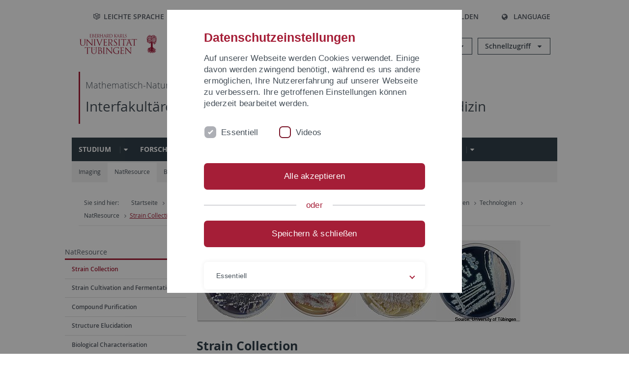

--- FILE ---
content_type: text/html; charset=utf-8
request_url: https://uni-tuebingen.de/fakultaeten/mathematisch-naturwissenschaftliche-fakultaet/fachbereiche/interfakultaere-einrichtungen/imit/technologien/natresource/strain-collection/
body_size: 13753
content:
<!DOCTYPE html>
<html lang="de">
<head>

<meta charset="utf-8">
<!-- 
	This website is powered by TYPO3 - inspiring people to share!
	TYPO3 is a free open source Content Management Framework initially created by Kasper Skaarhoj and licensed under GNU/GPL.
	TYPO3 is copyright 1998-2026 of Kasper Skaarhoj. Extensions are copyright of their respective owners.
	Information and contribution at https://typo3.org/
-->

<base href="https://uni-tuebingen.de/">
<link rel="icon" href="/_assets/7d66ab3e4599366251c5af46f0e770b9/Images/favicon.ico" type="image/vnd.microsoft.icon">

<meta http-equiv="x-ua-compatible" content="IE=edge">
<meta name="generator" content="TYPO3 CMS">
<meta name="viewport" content="width=device-width, initial-scale=1.0, user-scalable=yes">
<meta name="robots" content="index,follow">
<meta name="twitter:card" content="summary">
<meta name="language" content="de">
<meta name="date" content="2021-04-20">
<meta name="title" content="Strain Collection">


<link rel="stylesheet" href="/typo3temp/assets/compressed/merged-0cf45424b92c413190a27d515ef95168-426f8a3fb9e9c7b7b011060691162103.css?1769524966" media="all">






<meta name="keywords" content=" "/><title>Strain Collection&#32;&#124; Universität Tübingen</title>      <link rel="apple-touch-icon" sizes="180x180" href="/_assets/7d66ab3e4599366251c5af46f0e770b9/Images/Favicons/apple-touch-icon.png">
      <link rel="icon" type="image/png" sizes="32x32" href="/_assets/7d66ab3e4599366251c5af46f0e770b9/Images/Favicons/favicon-32x32.png">
      <link rel="icon" type="image/png" sizes="16x16" href="/_assets/7d66ab3e4599366251c5af46f0e770b9/Images/Favicons/favicon-16x16.png">
      <link rel="manifest" href="/_assets/7d66ab3e4599366251c5af46f0e770b9/Images/Favicons/site.webmanifest">
      <link rel="mask-icon" href="/_assets/7d66ab3e4599366251c5af46f0e770b9/Images/Favicons/safari-pinned-tab.svg" color="#5bbad5">
      <meta name="msapplication-TileColor" content="#da532c">
      <meta name="theme-color" content="#ffffff">
<link rel="canonical" href="https://uni-tuebingen.de/fakultaeten/mathematisch-naturwissenschaftliche-fakultaet/fachbereiche/interfakultaere-einrichtungen/imit/technologien/natresource/strain-collection/"/>
</head>
<body class="page99350">


<div class="ut-page">
    <header class="ut-page__header ut-page-header">
    
        <nav class="ut-nav ut-nav--skipanchors" aria-label="Bereiche überspringen">
    <ul class="ut-nav__list " >
        <li class="ut-nav__item " data-level-count="1" >
            <a class="ut-link ut-nav__link hidden-xs hidden-sm sr-only sr-only-focusable" href="/fakultaeten/mathematisch-naturwissenschaftliche-fakultaet/fachbereiche/interfakultaere-einrichtungen/imit/technologien/natresource/strain-collection/#ut-identifier--main-nav" tabindex="0">Direkt zur Hauptnavigation</a>
        </li>
        <li class="ut-nav__item " data-level-count="2" >
            <a class="ut-link ut-nav__link sr-only sr-only-focusable" href="/fakultaeten/mathematisch-naturwissenschaftliche-fakultaet/fachbereiche/interfakultaere-einrichtungen/imit/technologien/natresource/strain-collection/#ut-identifier--main-content" tabindex="0">Direkt zum Inhalt</a>
        </li>
        <li class="ut-nav__item " data-level-count="3" >
            <a class="ut-link ut-nav__link sr-only sr-only-focusable" href="/fakultaeten/mathematisch-naturwissenschaftliche-fakultaet/fachbereiche/interfakultaere-einrichtungen/imit/technologien/natresource/strain-collection/#ut-identifier--footer" tabindex="0" >Direkt zur Fußleiste</a>
        </li>
        <li class="ut-nav__item " data-level-count="4" >
            <a class="ut-link ut-nav__link hidden-xs sr-only sr-only-focusable" href="/fakultaeten/mathematisch-naturwissenschaftliche-fakultaet/fachbereiche/interfakultaere-einrichtungen/imit/technologien/natresource/strain-collection/#ut-identifier--search-toggle" tabindex="0">Direkt zur Suche</a>
        </li>
    </ul>
</nav>


        <div class="container ut-page-header__container">
            
<div class="ut-page-header__menu">
	<nav class="ut-nav ut-nav--meta-top ut-page-header__meta"
		 aria-label="Metanavigation">
		<ul class="ut-nav__list">
			<li class="ut-nav__item " data-level-count="1"><a href="/leichte-sprache/" class="ut-link ut-nav__link"><span class="ut-link__icon ut-link__icon--left icon-iconset_leichtesprache ut-icon"></span>Leichte Sprache</a></li><li class="ut-nav__item " data-level-count="1"><a href="/gebaerdensprache/" class="ut-link ut-nav__link"><span class="ut-link__icon ut-link__icon--left icon-iconset_gebaerdensprache ut-icon"></span>Gebärdensprache</a></li><li class="ut-nav__item " data-level-count="1"><a href="/uni-a-z/" class="ut-link ut-nav__link"><span class="ut-link__icon ut-link__icon--left ut-icon-info-circled ut-icon"></span>Uni A-Z</a></li><li class="ut-nav__item " data-level-count="1"><a href="/kontakt/" class="ut-link ut-nav__link"><span class="ut-link__icon ut-link__icon--left ut-icon-mail-squared ut-icon"></span>Kontakt</a></li>
		</ul>
	</nav>

	<nav class="ut-page-header__switch ut-switchbar">
		<ul class="ut-switchbar__list">
			<li class="ut-switchbar__item" id="switchbar-search">
				<button class="ut-switchbar__toggle" id="ut-identifier--search-toggle" data-toggle="switchbar"
						data-target="#switchblock-search"
						aria-haspopup="true" aria-expanded="false" tabindex="0">
					<span class="ut-switchbar__icon ut-icon ut-icon-search"></span>
					<span class="ut-switchbar__label">Suchen</span>
				</button>
				<div class="ut-switchblock__item ut-switchblock__item--dropdown" id="switchblock-search">
					<div class="ut-switchblock__header">
						<span class="ut-switchblock__title">Suche (mit Ecosia)</span>
					</div>
					<div class="ut-switchblock__content">
						<form class="ut-form ut-form--search ut-form--small" name="searchForm" role="search" action="https://www.ecosia.org/search" onsubmit="appendSiteToQuery()">
							<fieldset>
								<legend>Suchen</legend>
								<div class="ut-form__row row ">
									<input class="ut-form__input ut-form__field" id="search" type="search" name="q" placeholder="Ihre Suchanfrage" value="" aria-label="Suchanfrage eingeben" required/>
								</div>
								<div class="ut-form__actions row ">
									<button type="submit" class="ut-btn ut-btn--outline ut-btn--color-primary-1 ut-form__action" aria-label="Suche starten">
										Suchen
										<span class="ut-btn__icon ut-btn__icon--right ut-icon ut-icon-right-big"></span>
									</button>
								</div>
							</fieldset>
						</form>
					</div>
					<span class="ut-switchblock__close-icon ut-icon ut-icon-cancel" role="button" tabindex="0"></span>
				</div>
			</li>
			<li class="ut-switchbar__item" id="switchbar-login" data-login-nonceurl="/fakultaeten/mathematisch-naturwissenschaftliche-fakultaet/fachbereiche/interfakultaere-einrichtungen/imit/technologien/natresource/strain-collection?type=1727092915">
				
						<button class="ut-switchbar__toggle" data-toggle="switchbar" data-target="#switchblock-login" data-sslredirect="true" aria-haspopup="true" aria-expanded="false" tabindex="0">
							<span class="ut-switchbar__icon ut-icon ut-icon-login"></span>
							<span class="ut-switchbar__label">Anmelden</span>
						</button>
					
				<div class="ut-switchblock__item ut-switchblock__item--dropdown" id="switchblock-login">
					<div class="ut-switchblock__header">
						<span class="ut-switchblock__title">Anmelden</span>
					</div>
					<div class="ut-switchblock__content">
						

	<form class="ut-form ut-form--login ut-form--small" action="https://uni-tuebingen.de/login/" method="post">
		<fieldset>
			<legend>Anmelde Formular</legend>
			<div class="ut-form__row row">
				<input
						class="ut-form__input ut-form__field"
						id="user"
						name="user"
						placeholder="Benutzername"
						value=""
						aria-label="Benutzername eingeben"
						required=""
						type="text" />
			</div>
			<div class="ut-form__row row">
				<input class="ut-form__input ut-form__field"
						id="password"
						name="pass"
						placeholder="Passwort"
						value=""
						aria-label="Passwort eingeben"
						required=""
						type="password" />
			</div>

			<input type="hidden" name="logintype" value="login" />
			
			<input type="hidden" name="pid" value="146,147,166,8290,8291,8394,8395,8425,8426,9608,31267,8293,8366@c40ba2f920a5ca0bb18bcdfcdc389e757e48a010" />
			<input type="hidden" name="redirect_url" value="" />
			<input type="hidden" name="tx_felogin_pi1[noredirect]" value="0" />
			<input type="hidden" name="referer" value="/fakultaeten/mathematisch-naturwissenschaftliche-fakultaet/fachbereiche/interfakultaere-einrichtungen/imit/technologien/natresource/strain-collection/" />
			<input type="hidden" name="__RequestToken" value="will be filled via ajax" data-login-noncecontainer="" />

			<div class="ut-form__actions row">
				<button type="submit" class="ut-btn ut-btn--outline ut-btn--color-primary-1 ut-form__action"
						aria-label="Anmelden">Anmelden<span
						class="ut-btn__icon ut-btn__icon--right ut-icon ut-icon-right-big"></span></button>
			</div>
		</fieldset>
	</form>



					</div>
					<span class="ut-switchblock__close-icon ut-icon ut-icon-cancel" role="button" tabindex="0"></span>
				</div>
			</li>
			<li class="ut-switchbar__item" id="switchbar-language">
				<button class="ut-switchbar__toggle" data-toggle="switchbar" data-target="#switchblock-language"
						aria-haspopup="true" aria-expanded="false" tabindex="0">
					<span class="ut-switchbar__icon ut-icon ut-icon-globe"></span>
					<span class="ut-switchbar__label">Language</span>
				</button>
				<div class="ut-switchblock__item ut-switchblock__item--dropdown" id="switchblock-language">
					<div class="ut-switchblock__header">
						<span class="ut-switchblock__title">Sprachauswahl</span>
					</div>
					<div class="ut-switchblock__content">
						<nav class="ut-nav ut-nav--language"
							 aria-label="Sprachwähler">
							<ul class="ut-nav__list"><li class="ut-nav__item"><a href="/fakultaeten/mathematisch-naturwissenschaftliche-fakultaet/fachbereiche/interfakultaere-einrichtungen/imit/technologien/natresource/strain-collection/" class="ut-link ut-nav__link">Deutsch</a></li><li class="ut-nav__item"><a href="/en/fakultaeten/mathematisch-naturwissenschaftliche-fakultaet/fachbereiche/interfakultaere-einrichtungen/imit/technologien/natresource/strain-collection/" class="ut-link ut-nav__link">Englisch</a></li></ul>
						</nav>
					</div>
					<span class="ut-switchblock__close-icon ut-icon ut-icon-cancel" role="button" tabindex="0"></span>
				</div>
			</li>
			
			<li class="ut-switchbar__item ut-switchbar__metanavigation">
				<a class="ut-switchbar__toggle" title="Leichte Sprache" tabindex="0" href="/leichte-sprache/">
					<span class="ut-switchbar__icon ut-icon icon-iconset_leichtesprache"></span>
				</a>
			</li>
			
			
			<li class="ut-switchbar__item ut-switchbar__metanavigation">
				<a class="ut-switchbar__toggle" title="Gebärdensprache" tabindex="0" href="/gebaerdensprache/">
					<span class="ut-switchbar__icon ut-icon icon-iconset_gebaerdensprache"></span>
				</a>
			</li>
			
			<li class="ut-switchbar__item" id="switchbar-menu">
				<button class="ut-switchbar__toggle" id="ut-identifier--menu-toggle" data-toggle="switchbar"
						data-target="#switchblock-menu" title="Menü" aria-haspopup="true"
						aria-expanded="false">
					<span class="ut-switchbar__icon ut-icon ut-icon-menu"></span>
					<span class="ut-switchbar__icon ut-icon ut-icon-cancel"></span>
					<span class="ut-switchbar__label sr-only-focusable">Hauptmenu</span>
				</button>
			</li>
		</ul>
	</nav>
</div>


            

<div class="ut-page-header__banner">
	<div class="ut-page-header__logos">
		<a href="/" class="ut-logo-link ut-logo-link--main">
			<img class="ut-img ut-img--logo ut-img--logo-main" alt="Logo der Universität Tübingen" src="/_assets/7d66ab3e4599366251c5af46f0e770b9/Images/Logo_Universitaet_Tuebingen.svg" width="269" height="70" />
		</a>
		
				<a class="ut-logo-link ut-logo-link--excellence" href="/exzellenzstrategie/">
					<img class="ut-img ut-img--logo ut-img--logo-excellence" alt="Logo der Exzellenzstrategie" src="/_assets/7d66ab3e4599366251c5af46f0e770b9/Images/Logo_Universitaet_Tuebingen_Exzellent_EN.svg" width="230" height="30" />
				</a>
			

	</div>

	<div class="ut-page-header__dropdowns">
		<div class="ut-dropdown">
			<button class="ut-dropdown__toggle ut-dropdown__toggle--outline" id="header-dropdown-toggle-groups" aria-controls="ut-information" aria-expanded="false"
					type="button" data-toggle="dropdown">
				Informationen für
			</button>
			<ul class="ut-dropdown__menu  dropdown-menu" id="ut-information"><li class="ut-dropdown__item"><a href="/studium/studieninteresse/" class="ut-link ut-dropdown__link">Studieninteressierte</a></li><li class="ut-dropdown__item"><a href="/studium/" class="ut-link ut-dropdown__link">Studierende</a></li><li class="ut-dropdown__item"><a href="/beschaeftigte/" class="ut-link ut-dropdown__link" title="Übersicht über wichtige Anlaufstellen, Angebote und News für Beschäftigte der Universität Tübingen.">Beschäftigte</a></li><li class="ut-dropdown__item"><a href="/lehrende/" class="ut-link ut-dropdown__link" title="Weiterbildungsmöglichkeiten, Beratung und Informationen sowie konkrete Hilfsangebote für Lehrende der Universität Tübingen.">Lehrende</a></li><li class="ut-dropdown__item"><a href="/alumni/" class="ut-link ut-dropdown__link" title="Herzlich willkommen beim Alumni-Netzwerk der Universität Tübingen. Informationen, Kontakte und Veranstaltungen für ehemalige Studierende und Forschende: Stay connected! ">Alumni</a></li><li class="ut-dropdown__item"><a href="/universitaet/aktuelles-und-publikationen/medienservice/" class="ut-link ut-dropdown__link">Medien</a></li><li class="ut-dropdown__item"><a href="/wirtschaft/" class="ut-link ut-dropdown__link" title="Von der Universität in die Praxis: Anlaufstellen für das Recruiting von Nachwuchskräften sowie Forschungskooperationen mit Unternehmen. ">Wirtschaft</a></li><li class="ut-dropdown__item"><a href="/weiterbildung/" class="ut-link ut-dropdown__link" title="Für Ihren nächsten Karriereschritt: Wissenschaftliche Weiterbildungsprogramme zur Qualifizierung und Professionalisierung im Beruf. ">Weiterbildung</a></li></ul>
		</div>
		<div class="ut-dropdown">
			<button class="ut-dropdown__toggle ut-dropdown__toggle--outline" id="header-dropdown-toggle-quicklinks" aria-controls="ut-quicklinks" aria-expanded="false"
					type="button" data-toggle="dropdown">
				Schnellzugriff
			</button>
			<ul class="ut-dropdown__menu  dropdown-menu" id="ut-quicklinks"><li class="ut-dropdown__item"><a href="/studium/studienangebot/verzeichnis-der-studiengaenge/" class="ut-link ut-dropdown__link">Alle Studiengänge</a></li><li class="ut-dropdown__item"><a href="https://alma.uni-tuebingen.de/alma/pages/cs/sys/portal/hisinoneStartPage.faces" target="_blank" class="ut-link ut-dropdown__link" rel="noreferrer">ALMA Portal</a></li><li class="ut-dropdown__item"><a href="/exzellenzstrategie/" class="ut-link ut-dropdown__link">Exzellenzstrategie</a></li><li class="ut-dropdown__item"><a href="https://epv-welt.uni-tuebingen.de/RestrictedPages/StartSearch.aspx" target="_blank" class="ut-link ut-dropdown__link" rel="noreferrer">Personensuche (EPV)</a></li><li class="ut-dropdown__item"><a href="/einrichtungen/verwaltung/iv-studierende/studierendenabteilung/studierendensekretariat/" class="ut-link ut-dropdown__link">Studierendensekretariat</a></li><li class="ut-dropdown__item"><a href="/einrichtungen/universitaetsbibliothek/" class="ut-link ut-dropdown__link">Universitätsbibliothek</a></li><li class="ut-dropdown__item"><a href="https://alma.uni-tuebingen.de/alma/pages/cs/sys/portal/hisinoneStartPage.faces" target="_blank" class="ut-link ut-dropdown__link" rel="noreferrer">Vorlesungsverzeichnis</a></li><li class="ut-dropdown__item"><a href="https://webmail.uni-tuebingen.de/" target="_blank" class="ut-link ut-dropdown__link" rel="noreferrer">Webmail Uni Tübingen</a></li><li class="ut-dropdown__item"><a href="/studium/beratung-und-info/zentrale-studienberatung/" class="ut-link ut-dropdown__link">Zentrale Studienberatung</a></li></ul>
		</div>
	</div>
</div>




            
    <nav class="ut-nav-area ut-page-header__area_nav" aria-label="Bereichsnavigation">
        
                <h4 class="ut-heading ut-nav-area__prev-level">
                    <a href="/fakultaeten/mathematisch-naturwissenschaftliche-fakultaet/fachbereiche/interfakultaere-einrichtungen/imit/" title="Mathematisch-Naturwissenschaftliche Fakultät / Medizinische Fakultät" class="ut-link ut-nav-area__link ut-nav-area__link--prev">
                        Mathematisch-Naturwissenschaftliche Fakultät / Medizinische Fakultät
                    </a>
                </h4>
                <h2 class="ut-heading ut-nav-area__current-level">
                    <a class="ut-link ut-nav-area__link" title="Interfakultäres Institut für Mikrobiologie und Infektionsmedizin" href="/fakultaeten/mathematisch-naturwissenschaftliche-fakultaet/fachbereiche/interfakultaere-einrichtungen/imit/">
                        Interfakultäres Institut für Mikrobiologie und Infektionsmedizin
                    </a>
                </h2>
            
    </nav>



            

<div class="ut-page__switchblock ut-switchblock">
	<div class="ut-switchblock__item" id="switchblock-menu">
		<div class="ut-switchblock__header">
			
					<span class="ut-switchblock__title">Interfakultäres Institut für Mikrobiologie und Infektionsmedizin</span>
				
		</div>
		<div class="ut-switchblock__content" data-breadcrumbuids="99176,99219">
			<nav class="ut-nav ut-nav--main lory-slider js_variablewidth variablewidth" id="ut-identifier--main-nav" data-current-pid="99350" data-current-languageuid="0" data-navigationshortener-label="Mehr..."> <div class="lory-frame js_frame"><ul class="ut-nav__list ut-nav__list--level-1 lory-slides js_slides"><li class="ut-nav__item ut-nav__item--level-1 lory-slides__item js-slide" aria-haspopup="true" aria-expanded="false"><div class="ut-nav__link-group"><a href="/fakultaeten/mathematisch-naturwissenschaftliche-fakultaet/fachbereiche/interfakultaere-einrichtungen/imit/studium/" class="ut-link ut-nav__link ut-nav__link--level-1">Studium</a><a class="ut-nav__toggle-link" role="button" aria-label="Menü ein-/ausblenden" data-menu-currentpid="102369"><span class="ut-nav__toggle-line"></span><span class="ut-nav__toggle-icon"></span></a></div><ul class="ut-nav__list ut-nav__list--level-2"><li class="ut-nav__item ut-nav__item--close-level"><a href="#" class="ut-nav__link ut-nav__link--close-level"><span class="ut-icon ut-icon-angle-left ut-nav__link-icon ut-nav__link-icon--left"></span>Zurück</a></li><li class="ut-nav__item ut-nav__item--level-2"><div class="ut-nav__link-group"><a href="/fakultaeten/mathematisch-naturwissenschaftliche-fakultaet/fachbereiche/interfakultaere-einrichtungen/imit/studium/msc-microbiology-and-infection-biology/" class="ut-link ut-nav__link ut-nav__link--level-2">MSc Microbiology and Infection Biology</a><a class="ut-nav__toggle-link" data-menuajax-refresh="true" role="button" data-menu-currentpid="258572"><span class="ut-nav__toggle-line"></span><span class="ut-nav__toggle-icon"></span></a></div><ul class="ut-nav__list ut-nav__list--level-3"><li class="ut-nav__item ut-nav__item--close-level"><a href="#" class="ut-nav__link ut-nav__link--close-level"><span class="ut-icon ut-icon-angle-left ut-nav__link-icon ut-nav__link-icon--left"></span>Zurück</a></li><li class="ut-nav__item ut-nav__item--level-3"><a href="/fakultaeten/mathematisch-naturwissenschaftliche-fakultaet/fachbereiche/interfakultaere-einrichtungen/imit/studium/msc-microbiology-and-infection-biology/" class="ut-link ut-nav__link ut-nav__link--level-3" tabindex="0">Overview</a></li><li class="ut-nav__item ut-nav__item--level-3"><a href="/fakultaeten/mathematisch-naturwissenschaftliche-fakultaet/fachbereiche/interfakultaere-einrichtungen/imit/studium/msc-microbiology-and-infection-biology/curriculum/" class="ut-link ut-nav__link ut-nav__link--level-3" tabindex="0">Curriculum</a></li><li class="ut-nav__item ut-nav__item--level-3"><a href="/fakultaeten/mathematisch-naturwissenschaftliche-fakultaet/fachbereiche/interfakultaere-einrichtungen/imit/studium/msc-microbiology-and-infection-biology/application-admission/" class="ut-link ut-nav__link ut-nav__link--level-3" tabindex="0">Application & Admission</a></li><li class="ut-nav__item ut-nav__item--level-3"><a href="/fakultaeten/mathematisch-naturwissenschaftliche-fakultaet/fachbereiche/interfakultaere-einrichtungen/imit/studium/msc-microbiology-and-infection-biology/research-groups/" class="ut-link ut-nav__link ut-nav__link--level-3" tabindex="0">Research Groups</a></li><li class="ut-nav__item ut-nav__item--level-3"><a href="/fakultaeten/mathematisch-naturwissenschaftliche-fakultaet/fachbereiche/interfakultaere-einrichtungen/imit/studium/msc-microbiology-and-infection-biology/studying-abroad/" class="ut-link ut-nav__link ut-nav__link--level-3" tabindex="0">Studying abroad</a></li><li class="ut-nav__item ut-nav__item--level-3"><a href="/fakultaeten/mathematisch-naturwissenschaftliche-fakultaet/fachbereiche/interfakultaere-einrichtungen/imit/studium/msc-microbiology-and-infection-biology/news/" class="ut-link ut-nav__link ut-nav__link--level-3" tabindex="0">News</a></li><li class="ut-nav__item ut-nav__item--level-3"><a href="/fakultaeten/mathematisch-naturwissenschaftliche-fakultaet/fachbereiche/interfakultaere-einrichtungen/imit/studium/msc-microbiology-and-infection-biology/contact/" class="ut-link ut-nav__link ut-nav__link--level-3" tabindex="0">Contact</a></li><li class="ut-nav__item ut-nav__item--level-3"><a href="/fakultaeten/mathematisch-naturwissenschaftliche-fakultaet/fachbereiche/interfakultaere-einrichtungen/imit/studium/msc-microbiology-and-infection-biology/downloads-links/" class="ut-link ut-nav__link ut-nav__link--level-3" tabindex="0">Downloads & Links</a></li><li class="ut-nav__item ut-nav__item--level-3"><a href="/fakultaeten/mathematisch-naturwissenschaftliche-fakultaet/fachbereiche/interfakultaere-einrichtungen/imit/studium/msc-microbiology-and-infection-biology/faq/" class="ut-link ut-nav__link ut-nav__link--level-3" tabindex="0">FAQ</a></li></ul></li><li class="ut-nav__item ut-nav__item--level-2"><a href="https://uni-tuebingen.de/fakultaeten/mathematisch-naturwissenschaftliche-fakultaet/fachbereiche/interfakultaere-einrichtungen/imit/igim/" target="_blank" class="ut-link ut-nav__link ut-nav__link--level-2">Graduate School IGIM</a></li></ul></li><li class="ut-nav__item ut-nav__item--level-1 lory-slides__item js-slide" aria-haspopup="true" aria-expanded="false"><div class="ut-nav__link-group"><a href="/fakultaeten/mathematisch-naturwissenschaftliche-fakultaet/fachbereiche/interfakultaere-einrichtungen/imit/forschung/" class="ut-link ut-nav__link ut-nav__link--level-1">Forschung</a><a class="ut-nav__toggle-link" role="button" aria-label="Menü ein-/ausblenden" data-menu-currentpid="104671"><span class="ut-nav__toggle-line"></span><span class="ut-nav__toggle-icon"></span></a></div><ul class="ut-nav__list ut-nav__list--level-2"><li class="ut-nav__item ut-nav__item--close-level"><a href="#" class="ut-nav__link ut-nav__link--close-level"><span class="ut-icon ut-icon-angle-left ut-nav__link-icon ut-nav__link-icon--left"></span>Zurück</a></li><li class="ut-nav__item ut-nav__item--level-2"><a href="/fakultaeten/mathematisch-naturwissenschaftliche-fakultaet/fachbereiche/interfakultaere-einrichtungen/imit/forschung/forschungsbereiche/" class="ut-link ut-nav__link ut-nav__link--level-2">Forschungsbereiche</a></li></ul></li><li class="ut-nav__item ut-nav__item--level-1 ut-nav__item--is-current lory-slides__item js-slide" aria-haspopup="true" aria-expanded="false"><div class="ut-nav__link-group ut-nav__link-group--is-current"><a href="/fakultaeten/mathematisch-naturwissenschaftliche-fakultaet/fachbereiche/interfakultaere-einrichtungen/imit/technologien/" class="ut-link ut-nav__link ut-nav__link--level-1">Technologien</a><a class="ut-nav__toggle-link" role="button" aria-label="Menü ein-/ausblenden" data-menu-currentpid="99176"><span class="ut-nav__toggle-line"></span><span class="ut-nav__toggle-icon"></span></a></div><ul class="ut-nav__list ut-nav__list--level-2"><li class="ut-nav__item ut-nav__item--close-level"><a href="#" class="ut-nav__link ut-nav__link--close-level"><span class="ut-icon ut-icon-angle-left ut-nav__link-icon ut-nav__link-icon--left"></span>Zurück</a></li><li class="ut-nav__item ut-nav__item--level-2"><div class="ut-nav__link-group"><a href="/fakultaeten/mathematisch-naturwissenschaftliche-fakultaet/fachbereiche/interfakultaere-einrichtungen/imit/technologien/imaging/" class="ut-link ut-nav__link ut-nav__link--level-2">Imaging</a><a class="ut-nav__toggle-link" data-menuajax-refresh="true" role="button" data-menu-currentpid="103242"><span class="ut-nav__toggle-line"></span><span class="ut-nav__toggle-icon"></span></a></div><ul class="ut-nav__list ut-nav__list--level-3"><li class="ut-nav__item ut-nav__item--close-level"><a href="#" class="ut-nav__link ut-nav__link--close-level"><span class="ut-icon ut-icon-angle-left ut-nav__link-icon ut-nav__link-icon--left"></span>Zurück</a></li><li class="ut-nav__item ut-nav__item--level-3"><a href="/fakultaeten/mathematisch-naturwissenschaftliche-fakultaet/fachbereiche/interfakultaere-einrichtungen/imit/technologien/imaging/time-lapse-microscopy/" class="ut-link ut-nav__link ut-nav__link--level-3" tabindex="0">Time-lapse Microscopy</a></li><li class="ut-nav__item ut-nav__item--level-3"><a href="/fakultaeten/mathematisch-naturwissenschaftliche-fakultaet/fachbereiche/interfakultaere-einrichtungen/imit/technologien/imaging/super-resolution-microscopy/" class="ut-link ut-nav__link ut-nav__link--level-3" tabindex="0">Super-Resolution Microscopy</a></li><li class="ut-nav__item ut-nav__item--level-3"><a href="/fakultaeten/mathematisch-naturwissenschaftliche-fakultaet/fachbereiche/interfakultaere-einrichtungen/imit/technologien/imaging/confocal-multi-photon-microscopy/" class="ut-link ut-nav__link ut-nav__link--level-3" tabindex="0">Confocal Multi Photon Microscopy</a></li><li class="ut-nav__item ut-nav__item--level-3"><a href="/fakultaeten/mathematisch-naturwissenschaftliche-fakultaet/fachbereiche/interfakultaere-einrichtungen/imit/technologien/imaging/atomic-force-microscopy/" class="ut-link ut-nav__link ut-nav__link--level-3" tabindex="0">Atomic Force Microscopy</a></li></ul></li><li class="ut-nav__item ut-nav__item--level-2"><div class="ut-nav__link-group"><a href="/fakultaeten/mathematisch-naturwissenschaftliche-fakultaet/fachbereiche/interfakultaere-einrichtungen/imit/technologien/natresource/" class="ut-link ut-nav__link ut-nav__link--level-2">NatResource</a><a class="ut-nav__toggle-link" data-menuajax-refresh="true" role="button" data-menu-currentpid="99219"><span class="ut-nav__toggle-line"></span><span class="ut-nav__toggle-icon"></span></a></div><ul class="ut-nav__list ut-nav__list--level-3"><li class="ut-nav__item ut-nav__item--close-level"><a href="#" class="ut-nav__link ut-nav__link--close-level"><span class="ut-icon ut-icon-angle-left ut-nav__link-icon ut-nav__link-icon--left"></span>Zurück</a></li><li class="ut-nav__item ut-nav__item--level-3"><a href="/fakultaeten/mathematisch-naturwissenschaftliche-fakultaet/fachbereiche/interfakultaere-einrichtungen/imit/technologien/natresource/strain-collection/" class="ut-link ut-nav__link ut-nav__link--level-3 ut-nav__link--is-active" data-menu-current="true" tabindex="0">Strain Collection</a></li><li class="ut-nav__item ut-nav__item--level-3"><a href="/fakultaeten/mathematisch-naturwissenschaftliche-fakultaet/fachbereiche/interfakultaere-einrichtungen/imit/technologien/natresource/strain-cultivation-and-fermentation-1/" class="ut-link ut-nav__link ut-nav__link--level-3" tabindex="0">Strain Cultivation and Fermentation</a></li><li class="ut-nav__item ut-nav__item--level-3"><a href="/fakultaeten/mathematisch-naturwissenschaftliche-fakultaet/fachbereiche/interfakultaere-einrichtungen/imit/technologien/natresource/compound-purification/" class="ut-link ut-nav__link ut-nav__link--level-3" tabindex="0">Compound Purification</a></li><li class="ut-nav__item ut-nav__item--level-3"><a href="/fakultaeten/mathematisch-naturwissenschaftliche-fakultaet/fachbereiche/interfakultaere-einrichtungen/imit/technologien/natresource/structure-elucidation/" class="ut-link ut-nav__link ut-nav__link--level-3" tabindex="0">Structure Elucidation</a></li><li class="ut-nav__item ut-nav__item--level-3"><a href="/fakultaeten/mathematisch-naturwissenschaftliche-fakultaet/fachbereiche/interfakultaere-einrichtungen/imit/technologien/natresource/biological-characterisation/" class="ut-link ut-nav__link ut-nav__link--level-3" tabindex="0">Biological Characterisation</a></li><li class="ut-nav__item ut-nav__item--level-3"><div class="ut-nav__link-group"><a href="/fakultaeten/mathematisch-naturwissenschaftliche-fakultaet/fachbereiche/interfakultaere-einrichtungen/imit/technologien/natresource/projects/" class="ut-link ut-nav__link ut-nav__link--level-3" data-menuajax-parentpage="99366" tabindex="0">Projects</a><a class="ut-nav__toggle-link" data-menuajax-refresh="true" role="button" data-menu-currentpid="99366"><span class="ut-nav__toggle-line"></span><span class="ut-nav__toggle-icon"></span></a></div></li><li class="ut-nav__item ut-nav__item--level-3"><a href="/fakultaeten/mathematisch-naturwissenschaftliche-fakultaet/fachbereiche/interfakultaere-einrichtungen/imit/technologien/natresource/involved-research-groups/" class="ut-link ut-nav__link ut-nav__link--level-3" tabindex="0" title="Involved Research Groups">Involved Research Groups</a></li></ul></li><li class="ut-nav__item ut-nav__item--level-2"><div class="ut-nav__link-group"><a href="/fakultaeten/mathematisch-naturwissenschaftliche-fakultaet/fachbereiche/interfakultaere-einrichtungen/imit/technologien/bioinformatics-tools/" class="ut-link ut-nav__link ut-nav__link--level-2">Bioinformatics Tools</a><a class="ut-nav__toggle-link" data-menuajax-refresh="true" role="button" data-menu-currentpid="99216"><span class="ut-nav__toggle-line"></span><span class="ut-nav__toggle-icon"></span></a></div><ul class="ut-nav__list ut-nav__list--level-3"><li class="ut-nav__item ut-nav__item--close-level"><a href="#" class="ut-nav__link ut-nav__link--close-level"><span class="ut-icon ut-icon-angle-left ut-nav__link-icon ut-nav__link-icon--left"></span>Zurück</a></li><li class="ut-nav__item ut-nav__item--level-3"><a href="/fakultaeten/mathematisch-naturwissenschaftliche-fakultaet/fachbereiche/interfakultaere-einrichtungen/imit/technologien/bioinformatics-tools/antismash-v4/" class="ut-link ut-nav__link ut-nav__link--level-3" tabindex="0">antiSMASH v4</a></li><li class="ut-nav__item ut-nav__item--level-3"><a href="/fakultaeten/mathematisch-naturwissenschaftliche-fakultaet/fachbereiche/interfakultaere-einrichtungen/imit/technologien/bioinformatics-tools/arts/" class="ut-link ut-nav__link ut-nav__link--level-3" tabindex="0">ARTS</a></li><li class="ut-nav__item ut-nav__item--level-3"><a href="/fakultaeten/mathematisch-naturwissenschaftliche-fakultaet/fachbereiche/interfakultaere-einrichtungen/imit/technologien/bioinformatics-tools/napdos/" class="ut-link ut-nav__link ut-nav__link--level-3" tabindex="0">NaPDOS</a></li></ul></li></ul></li><li class="ut-nav__item ut-nav__item--level-1 lory-slides__item js-slide" aria-haspopup="true" aria-expanded="false"><div class="ut-nav__link-group"><a href="/fakultaeten/mathematisch-naturwissenschaftliche-fakultaet/fachbereiche/interfakultaere-einrichtungen/imit/arbeitsgruppen/" class="ut-link ut-nav__link ut-nav__link--level-1">Arbeitsgruppen</a><a class="ut-nav__toggle-link" role="button" aria-label="Menü ein-/ausblenden" data-menu-currentpid="97715"><span class="ut-nav__toggle-line"></span><span class="ut-nav__toggle-icon"></span></a></div><ul class="ut-nav__list ut-nav__list--level-2"><li class="ut-nav__item ut-nav__item--close-level"><a href="#" class="ut-nav__link ut-nav__link--close-level"><span class="ut-icon ut-icon-angle-left ut-nav__link-icon ut-nav__link-icon--left"></span>Zurück</a></li><li class="ut-nav__item ut-nav__item--level-2"><a href="/fakultaeten/mathematisch-naturwissenschaftliche-fakultaet/fachbereiche/interfakultaere-einrichtungen/imit/arbeitsgruppen/ana-brochado/" class="ut-link ut-nav__link ut-nav__link--level-2">Ana Brochado</a></li><li class="ut-nav__item ut-nav__item--level-2"><div class="ut-nav__link-group"><a href="/fakultaeten/mathematisch-naturwissenschaftliche-fakultaet/fachbereiche/interfakultaere-einrichtungen/imit/arbeitsgruppen/translational-genome-mining-for-natural-products/" class="ut-link ut-nav__link ut-nav__link--level-2">Translational Genome Mining for Natural Products</a><a class="ut-nav__toggle-link" data-menuajax-refresh="true" role="button" data-menu-currentpid="98612"><span class="ut-nav__toggle-line"></span><span class="ut-nav__toggle-icon"></span></a></div><ul class="ut-nav__list ut-nav__list--level-3"><li class="ut-nav__item ut-nav__item--close-level"><a href="#" class="ut-nav__link ut-nav__link--close-level"><span class="ut-icon ut-icon-angle-left ut-nav__link-icon ut-nav__link-icon--left"></span>Zurück</a></li><li class="ut-nav__item ut-nav__item--level-3"><a href="/fakultaeten/mathematisch-naturwissenschaftliche-fakultaet/fachbereiche/interfakultaere-einrichtungen/imit/arbeitsgruppen/translational-genome-mining-for-natural-products/cv-ziemert/" class="ut-link ut-nav__link ut-nav__link--level-3" tabindex="0">CV Ziemert</a></li><li class="ut-nav__item ut-nav__item--level-3"><a href="/fakultaeten/mathematisch-naturwissenschaftliche-fakultaet/fachbereiche/interfakultaere-einrichtungen/imit/arbeitsgruppen/translational-genome-mining-for-natural-products/group-members/" class="ut-link ut-nav__link ut-nav__link--level-3" tabindex="0">Group members</a></li><li class="ut-nav__item ut-nav__item--level-3"><a href="/fakultaeten/mathematisch-naturwissenschaftliche-fakultaet/fachbereiche/interfakultaere-einrichtungen/imit/arbeitsgruppen/translational-genome-mining-for-natural-products/project/" class="ut-link ut-nav__link ut-nav__link--level-3" tabindex="0">Project</a></li><li class="ut-nav__item ut-nav__item--level-3"><a href="/fakultaeten/mathematisch-naturwissenschaftliche-fakultaet/fachbereiche/interfakultaere-einrichtungen/imit/arbeitsgruppen/translational-genome-mining-for-natural-products/publications/" class="ut-link ut-nav__link ut-nav__link--level-3" tabindex="0">Publications</a></li><li class="ut-nav__item ut-nav__item--level-3"><a href="/fakultaeten/mathematisch-naturwissenschaftliche-fakultaet/fachbereiche/interfakultaere-einrichtungen/imit/arbeitsgruppen/translational-genome-mining-for-natural-products/links-and-tools/" class="ut-link ut-nav__link ut-nav__link--level-3" tabindex="0">Links and Tools</a></li><li class="ut-nav__item ut-nav__item--level-3"><a href="/fakultaeten/mathematisch-naturwissenschaftliche-fakultaet/fachbereiche/interfakultaere-einrichtungen/imit/arbeitsgruppen/translational-genome-mining-for-natural-products/news-and-highlights/" class="ut-link ut-nav__link ut-nav__link--level-3" tabindex="0">News and Highlights</a></li></ul></li><li class="ut-nav__item ut-nav__item--level-2"><div class="ut-nav__link-group"><a href="/fakultaeten/mathematisch-naturwissenschaftliche-fakultaet/fachbereiche/interfakultaere-einrichtungen/imit/arbeitsgruppen/infektionsbiologie/" class="ut-link ut-nav__link ut-nav__link--level-2">Infektionsbiologie</a><a class="ut-nav__toggle-link" data-menuajax-refresh="true" role="button" data-menu-currentpid="68183"><span class="ut-nav__toggle-line"></span><span class="ut-nav__toggle-icon"></span></a></div><ul class="ut-nav__list ut-nav__list--level-3"><li class="ut-nav__item ut-nav__item--close-level"><a href="#" class="ut-nav__link ut-nav__link--close-level"><span class="ut-icon ut-icon-angle-left ut-nav__link-icon ut-nav__link-icon--left"></span>Zurück</a></li><li class="ut-nav__item ut-nav__item--level-3"><div class="ut-nav__link-group"><a href="/fakultaeten/mathematisch-naturwissenschaftliche-fakultaet/fachbereiche/interfakultaere-einrichtungen/imit/arbeitsgruppen/infektionsbiologie/ag-peschel/" class="ut-link ut-nav__link ut-nav__link--level-3" data-menuajax-parentpage="99776" tabindex="0">AG Peschel</a><a class="ut-nav__toggle-link" data-menuajax-refresh="true" role="button" data-menu-currentpid="99776"><span class="ut-nav__toggle-line"></span><span class="ut-nav__toggle-icon"></span></a></div></li><li class="ut-nav__item ut-nav__item--level-3"><div class="ut-nav__link-group"><a href="/fakultaeten/mathematisch-naturwissenschaftliche-fakultaet/fachbereiche/interfakultaere-einrichtungen/imit/arbeitsgruppen/infektionsbiologie/ag-kengmo-tchoupa/" class="ut-link ut-nav__link ut-nav__link--level-3" data-menuajax-parentpage="247030" tabindex="0">AG Kengmo Tchoupa</a><a class="ut-nav__toggle-link" data-menuajax-refresh="true" role="button" data-menu-currentpid="247030"><span class="ut-nav__toggle-line"></span><span class="ut-nav__toggle-icon"></span></a></div></li><li class="ut-nav__item ut-nav__item--level-3"><div class="ut-nav__link-group"><a href="/fakultaeten/mathematisch-naturwissenschaftliche-fakultaet/fachbereiche/interfakultaere-einrichtungen/imit/arbeitsgruppen/infektionsbiologie/ag-kretschmer-1/" class="ut-link ut-nav__link ut-nav__link--level-3" data-menuajax-parentpage="247363" tabindex="0">AG Kretschmer</a><a class="ut-nav__toggle-link" data-menuajax-refresh="true" role="button" data-menu-currentpid="247363"><span class="ut-nav__toggle-line"></span><span class="ut-nav__toggle-icon"></span></a></div></li><li class="ut-nav__item ut-nav__item--level-3"><div class="ut-nav__link-group"><a href="/fakultaeten/mathematisch-naturwissenschaftliche-fakultaet/fachbereiche/interfakultaere-einrichtungen/imit/arbeitsgruppen/infektionsbiologie/ag-krismer/" class="ut-link ut-nav__link ut-nav__link--level-3" data-menuajax-parentpage="99115" tabindex="0">AG Krismer</a><a class="ut-nav__toggle-link" data-menuajax-refresh="true" role="button" data-menu-currentpid="99115"><span class="ut-nav__toggle-line"></span><span class="ut-nav__toggle-icon"></span></a></div></li><li class="ut-nav__item ut-nav__item--level-3"><a href="/fakultaeten/mathematisch-naturwissenschaftliche-fakultaet/fachbereiche/interfakultaere-einrichtungen/imit/arbeitsgruppen/infektionsbiologie/mitarbeiter/" class="ut-link ut-nav__link ut-nav__link--level-3" tabindex="0">Mitarbeiter</a></li><li class="ut-nav__item ut-nav__item--level-3"><a href="/fakultaeten/mathematisch-naturwissenschaftliche-fakultaet/fachbereiche/interfakultaere-einrichtungen/imit/arbeitsgruppen/infektionsbiologie/publikationen/" class="ut-link ut-nav__link ut-nav__link--level-3" tabindex="0">Publikationen</a></li><li class="ut-nav__item ut-nav__item--level-3"><a href="/fakultaeten/mathematisch-naturwissenschaftliche-fakultaet/fachbereiche/interfakultaere-einrichtungen/imit/arbeitsgruppen/infektionsbiologie/lehre/" class="ut-link ut-nav__link ut-nav__link--level-3" tabindex="0">Lehre</a></li><li class="ut-nav__item ut-nav__item--level-3"><a href="/fakultaeten/mathematisch-naturwissenschaftliche-fakultaet/fachbereiche/interfakultaere-einrichtungen/imit/arbeitsgruppen/infektionsbiologie/kontakt/" class="ut-link ut-nav__link ut-nav__link--level-3" tabindex="0">Kontakt</a></li></ul></li><li class="ut-nav__item ut-nav__item--level-2"><div class="ut-nav__link-group"><a href="/fakultaeten/mathematisch-naturwissenschaftliche-fakultaet/fachbereiche/interfakultaere-einrichtungen/imit/arbeitsgruppen/medizinische-mikrobiologie-und-hygiene/" class="ut-link ut-nav__link ut-nav__link--level-2">Medizinische Mikrobiologie und Hygiene</a><a class="ut-nav__toggle-link" data-menuajax-refresh="true" role="button" data-menu-currentpid="97863"><span class="ut-nav__toggle-line"></span><span class="ut-nav__toggle-icon"></span></a></div><ul class="ut-nav__list ut-nav__list--level-3"><li class="ut-nav__item ut-nav__item--close-level"><a href="#" class="ut-nav__link ut-nav__link--close-level"><span class="ut-icon ut-icon-angle-left ut-nav__link-icon ut-nav__link-icon--left"></span>Zurück</a></li><li class="ut-nav__item ut-nav__item--level-3"><div class="ut-nav__link-group"><a href="/fakultaeten/mathematisch-naturwissenschaftliche-fakultaet/fachbereiche/interfakultaere-einrichtungen/imit/arbeitsgruppen/medizinische-mikrobiologie-und-hygiene/ag-kronenberger/" class="ut-link ut-nav__link ut-nav__link--level-3" data-menuajax-parentpage="266007" tabindex="0">AG Kronenberger</a><a class="ut-nav__toggle-link" data-menuajax-refresh="true" role="button" data-menu-currentpid="266007"><span class="ut-nav__toggle-line"></span><span class="ut-nav__toggle-icon"></span></a></div></li><li class="ut-nav__item ut-nav__item--level-3"><a href="/fakultaeten/mathematisch-naturwissenschaftliche-fakultaet/fachbereiche/interfakultaere-einrichtungen/imit/arbeitsgruppen/medizinische-mikrobiologie-und-hygiene/ag-maier/" class="ut-link ut-nav__link ut-nav__link--level-3" tabindex="0">AG Maier</a></li><li class="ut-nav__item ut-nav__item--level-3"><a href="https://www.medizin.uni-tuebingen.de/de/das-klinikum/mitarbeiter/1430" target="_blank" class="ut-link ut-nav__link ut-nav__link--level-3" tabindex="0" rel="noreferrer">AG Peter</a></li><li class="ut-nav__item ut-nav__item--level-3"><div class="ut-nav__link-group"><a href="/fakultaeten/mathematisch-naturwissenschaftliche-fakultaet/fachbereiche/interfakultaere-einrichtungen/imit/arbeitsgruppen/medizinische-mikrobiologie-und-hygiene/ag-schuetzbohn/" class="ut-link ut-nav__link ut-nav__link--level-3" data-menuajax-parentpage="97034" tabindex="0">AG Schütz/Bohn</a><a class="ut-nav__toggle-link" data-menuajax-refresh="true" role="button" data-menu-currentpid="97034"><span class="ut-nav__toggle-line"></span><span class="ut-nav__toggle-icon"></span></a></div></li><li class="ut-nav__item ut-nav__item--level-3"><div class="ut-nav__link-group"><a href="/fakultaeten/mathematisch-naturwissenschaftliche-fakultaet/fachbereiche/interfakultaere-einrichtungen/imit/arbeitsgruppen/medizinische-mikrobiologie-und-hygiene/ag-schwarz/" class="ut-link ut-nav__link ut-nav__link--level-3" data-menuajax-parentpage="102591" tabindex="0">AG Schwarz</a><a class="ut-nav__toggle-link" data-menuajax-refresh="true" role="button" data-menu-currentpid="102591"><span class="ut-nav__toggle-line"></span><span class="ut-nav__toggle-icon"></span></a></div></li><li class="ut-nav__item ut-nav__item--level-3"><div class="ut-nav__link-group"><a href="/fakultaeten/mathematisch-naturwissenschaftliche-fakultaet/fachbereiche/interfakultaere-einrichtungen/imit/arbeitsgruppen/medizinische-mikrobiologie-und-hygiene/ag-wolz-1/" class="ut-link ut-nav__link ut-nav__link--level-3" data-menuajax-parentpage="287721" tabindex="0">AG Wolz</a><a class="ut-nav__toggle-link" data-menuajax-refresh="true" role="button" data-menu-currentpid="287721"><span class="ut-nav__toggle-line"></span><span class="ut-nav__toggle-icon"></span></a></div></li></ul></li><li class="ut-nav__item ut-nav__item--level-2"><div class="ut-nav__link-group"><a href="/fakultaeten/mathematisch-naturwissenschaftliche-fakultaet/fachbereiche/interfakultaere-einrichtungen/imit/arbeitsgruppen/mikrobiologie-biotechnologie/" class="ut-link ut-nav__link ut-nav__link--level-2">Mikrobiologie / Biotechnologie</a><a class="ut-nav__toggle-link" data-menuajax-refresh="true" role="button" data-menu-currentpid="97870"><span class="ut-nav__toggle-line"></span><span class="ut-nav__toggle-icon"></span></a></div><ul class="ut-nav__list ut-nav__list--level-3"><li class="ut-nav__item ut-nav__item--close-level"><a href="#" class="ut-nav__link ut-nav__link--close-level"><span class="ut-icon ut-icon-angle-left ut-nav__link-icon ut-nav__link-icon--left"></span>Zurück</a></li><li class="ut-nav__item ut-nav__item--level-3"><a href="/fakultaeten/mathematisch-naturwissenschaftliche-fakultaet/fachbereiche/interfakultaere-einrichtungen/imit/arbeitsgruppen/mikrobiologie-biotechnologie/cv-wolfgang-wohlleben/" class="ut-link ut-nav__link ut-nav__link--level-3" tabindex="0">CV Wolfgang Wohlleben</a></li><li class="ut-nav__item ut-nav__item--level-3"><div class="ut-nav__link-group"><a href="/fakultaeten/mathematisch-naturwissenschaftliche-fakultaet/fachbereiche/interfakultaere-einrichtungen/imit/arbeitsgruppen/mikrobiologie-biotechnologie/research-groups/" class="ut-link ut-nav__link ut-nav__link--level-3" data-menuajax-parentpage="110598" tabindex="0">Research Groups</a><a class="ut-nav__toggle-link" data-menuajax-refresh="true" role="button" data-menu-currentpid="110598"><span class="ut-nav__toggle-line"></span><span class="ut-nav__toggle-icon"></span></a></div></li><li class="ut-nav__item ut-nav__item--level-3"><a href="/fakultaeten/mathematisch-naturwissenschaftliche-fakultaet/fachbereiche/interfakultaere-einrichtungen/imit/arbeitsgruppen/mikrobiologie-biotechnologie/publications/" class="ut-link ut-nav__link ut-nav__link--level-3" tabindex="0">Publications</a></li><li class="ut-nav__item ut-nav__item--level-3"><div class="ut-nav__link-group"><a href="/fakultaeten/mathematisch-naturwissenschaftliche-fakultaet/fachbereiche/interfakultaere-einrichtungen/imit/arbeitsgruppen/mikrobiologie-biotechnologie/former-research-groups/" class="ut-link ut-nav__link ut-nav__link--level-3" data-menuajax-parentpage="53699" tabindex="0">Former Research Groups</a><a class="ut-nav__toggle-link" data-menuajax-refresh="true" role="button" data-menu-currentpid="53699"><span class="ut-nav__toggle-line"></span><span class="ut-nav__toggle-icon"></span></a></div></li></ul></li><li class="ut-nav__item ut-nav__item--level-2"><div class="ut-nav__link-group"><a href="/fakultaeten/mathematisch-naturwissenschaftliche-fakultaet/fachbereiche/interfakultaere-einrichtungen/imit/arbeitsgruppen/mikrobielle-genetik/" class="ut-link ut-nav__link ut-nav__link--level-2" title="Mikrobielle Genetik">Mikrobielle Genetik</a><a class="ut-nav__toggle-link" data-menuajax-refresh="true" role="button" data-menu-currentpid="32975"><span class="ut-nav__toggle-line"></span><span class="ut-nav__toggle-icon"></span></a></div><ul class="ut-nav__list ut-nav__list--level-3"><li class="ut-nav__item ut-nav__item--close-level"><a href="#" class="ut-nav__link ut-nav__link--close-level"><span class="ut-icon ut-icon-angle-left ut-nav__link-icon ut-nav__link-icon--left"></span>Zurück</a></li><li class="ut-nav__item ut-nav__item--level-3"><a href="/fakultaeten/mathematisch-naturwissenschaftliche-fakultaet/fachbereiche/interfakultaere-einrichtungen/imit/arbeitsgruppen/mikrobielle-genetik/news/" class="ut-link ut-nav__link ut-nav__link--level-3" tabindex="0">News</a></li><li class="ut-nav__item ut-nav__item--level-3"><a href="/fakultaeten/mathematisch-naturwissenschaftliche-fakultaet/fachbereiche/interfakultaere-einrichtungen/imit/arbeitsgruppen/mikrobielle-genetik/forschung/" class="ut-link ut-nav__link ut-nav__link--level-3" tabindex="0">Forschung</a></li><li class="ut-nav__item ut-nav__item--level-3"><a href="/fakultaeten/mathematisch-naturwissenschaftliche-fakultaet/fachbereiche/interfakultaere-einrichtungen/imit/arbeitsgruppen/mikrobielle-genetik/publikationen/" class="ut-link ut-nav__link ut-nav__link--level-3" tabindex="0">Publikationen</a></li><li class="ut-nav__item ut-nav__item--level-3"><a href="/fakultaeten/mathematisch-naturwissenschaftliche-fakultaet/fachbereiche/interfakultaere-einrichtungen/imit/arbeitsgruppen/mikrobielle-genetik/mitarbeiter/" class="ut-link ut-nav__link ut-nav__link--level-3" tabindex="0">Mitarbeiter</a></li><li class="ut-nav__item ut-nav__item--level-3"><a href="/fakultaeten/mathematisch-naturwissenschaftliche-fakultaet/fachbereiche/interfakultaere-einrichtungen/imit/arbeitsgruppen/mikrobielle-genetik/cv-friedrich-goetz/" class="ut-link ut-nav__link ut-nav__link--level-3" tabindex="0">CV Friedrich Götz</a></li></ul></li><li class="ut-nav__item ut-nav__item--level-2"><div class="ut-nav__link-group"><a href="/fakultaeten/mathematisch-naturwissenschaftliche-fakultaet/fachbereiche/interfakultaere-einrichtungen/imit/arbeitsgruppen/mikrobielle-wirkstoffe/" class="ut-link ut-nav__link ut-nav__link--level-2">Mikrobielle Wirkstoffe</a><a class="ut-nav__toggle-link" data-menuajax-refresh="true" role="button" data-menu-currentpid="54803"><span class="ut-nav__toggle-line"></span><span class="ut-nav__toggle-icon"></span></a></div><ul class="ut-nav__list ut-nav__list--level-3"><li class="ut-nav__item ut-nav__item--close-level"><a href="#" class="ut-nav__link ut-nav__link--close-level"><span class="ut-icon ut-icon-angle-left ut-nav__link-icon ut-nav__link-icon--left"></span>Zurück</a></li><li class="ut-nav__item ut-nav__item--level-3"><a href="/fakultaeten/mathematisch-naturwissenschaftliche-fakultaet/fachbereiche/interfakultaere-einrichtungen/imit/arbeitsgruppen/mikrobielle-wirkstoffe/" class="ut-link ut-nav__link ut-nav__link--level-3" tabindex="0">Home</a></li><li class="ut-nav__item ut-nav__item--level-3"><a href="/fakultaeten/mathematisch-naturwissenschaftliche-fakultaet/fachbereiche/interfakultaere-einrichtungen/imit/arbeitsgruppen/mikrobielle-wirkstoffe/publications/" class="ut-link ut-nav__link ut-nav__link--level-3" tabindex="0">Publications</a></li><li class="ut-nav__item ut-nav__item--level-3"><div class="ut-nav__link-group"><a href="/fakultaeten/mathematisch-naturwissenschaftliche-fakultaet/fachbereiche/interfakultaere-einrichtungen/imit/arbeitsgruppen/mikrobielle-wirkstoffe/mitarbeiterstaff/" class="ut-link ut-nav__link ut-nav__link--level-3" data-menuajax-parentpage="60343" tabindex="0">Mitarbeiter/Staff</a><a class="ut-nav__toggle-link" data-menuajax-refresh="true" role="button" data-menu-currentpid="60343"><span class="ut-nav__toggle-line"></span><span class="ut-nav__toggle-icon"></span></a></div></li><li class="ut-nav__item ut-nav__item--level-3"><a href="/fakultaeten/mathematisch-naturwissenschaftliche-fakultaet/fachbereiche/interfakultaere-einrichtungen/imit/arbeitsgruppen/mikrobielle-wirkstoffe/links-info/" class="ut-link ut-nav__link ut-nav__link--level-3" tabindex="0">Links & Info</a></li><li class="ut-nav__item ut-nav__item--level-3"><a href="/fakultaeten/mathematisch-naturwissenschaftliche-fakultaet/fachbereiche/interfakultaere-einrichtungen/imit/arbeitsgruppen/mikrobielle-wirkstoffe/teaching/" class="ut-link ut-nav__link ut-nav__link--level-3" tabindex="0">Teaching</a></li><li class="ut-nav__item ut-nav__item--level-3"><a href="/fakultaeten/mathematisch-naturwissenschaftliche-fakultaet/fachbereiche/interfakultaere-einrichtungen/imit/arbeitsgruppen/mikrobielle-wirkstoffe/research/" class="ut-link ut-nav__link ut-nav__link--level-3" tabindex="0">Research</a></li><li class="ut-nav__item ut-nav__item--level-3"><div class="ut-nav__link-group"><a href="/fakultaeten/mathematisch-naturwissenschaftliche-fakultaet/fachbereiche/interfakultaere-einrichtungen/imit/arbeitsgruppen/mikrobielle-wirkstoffe/ag-broetz-oesterhelt/" class="ut-link ut-nav__link ut-nav__link--level-3" data-menuajax-parentpage="98408" tabindex="0">AG Brötz-Oesterhelt</a><a class="ut-nav__toggle-link" data-menuajax-refresh="true" role="button" data-menu-currentpid="98408"><span class="ut-nav__toggle-line"></span><span class="ut-nav__toggle-icon"></span></a></div></li><li class="ut-nav__item ut-nav__item--level-3"><a href="/fakultaeten/mathematisch-naturwissenschaftliche-fakultaet/fachbereiche/interfakultaere-einrichtungen/imit/arbeitsgruppen/mikrobielle-wirkstoffe/ag-hughes/" class="ut-link ut-nav__link ut-nav__link--level-3" tabindex="0">AG Hughes</a></li><li class="ut-nav__item ut-nav__item--level-3"><div class="ut-nav__link-group"><a href="/fakultaeten/mathematisch-naturwissenschaftliche-fakultaet/fachbereiche/interfakultaere-einrichtungen/imit/arbeitsgruppen/mikrobielle-wirkstoffe/ag-muth/" class="ut-link ut-nav__link ut-nav__link--level-3" data-menuajax-parentpage="177813" tabindex="0">AG Muth</a><a class="ut-nav__toggle-link" data-menuajax-refresh="true" role="button" data-menu-currentpid="177813"><span class="ut-nav__toggle-line"></span><span class="ut-nav__toggle-icon"></span></a></div></li><li class="ut-nav__item ut-nav__item--level-3"><div class="ut-nav__link-group"><a href="/fakultaeten/mathematisch-naturwissenschaftliche-fakultaet/fachbereiche/interfakultaere-einrichtungen/imit/arbeitsgruppen/mikrobielle-wirkstoffe/ag-oesterhelt/" class="ut-link ut-nav__link ut-nav__link--level-3" data-menuajax-parentpage="84079" tabindex="0">AG Oesterhelt</a><a class="ut-nav__toggle-link" data-menuajax-refresh="true" role="button" data-menu-currentpid="84079"><span class="ut-nav__toggle-line"></span><span class="ut-nav__toggle-icon"></span></a></div></li><li class="ut-nav__item ut-nav__item--level-3"><div class="ut-nav__link-group"><a href="/fakultaeten/mathematisch-naturwissenschaftliche-fakultaet/fachbereiche/interfakultaere-einrichtungen/imit/arbeitsgruppen/mikrobielle-wirkstoffe/ag-sass/" class="ut-link ut-nav__link ut-nav__link--level-3" data-menuajax-parentpage="84016" tabindex="0">AG Sass</a><a class="ut-nav__toggle-link" data-menuajax-refresh="true" role="button" data-menu-currentpid="84016"><span class="ut-nav__toggle-line"></span><span class="ut-nav__toggle-icon"></span></a></div></li><li class="ut-nav__item ut-nav__item--level-3"><div class="ut-nav__link-group"><a href="/fakultaeten/mathematisch-naturwissenschaftliche-fakultaet/fachbereiche/interfakultaere-einrichtungen/imit/arbeitsgruppen/mikrobielle-wirkstoffe/ag-stegmann/" class="ut-link ut-nav__link ut-nav__link--level-3" data-menuajax-parentpage="177816" tabindex="0">AG Stegmann</a><a class="ut-nav__toggle-link" data-menuajax-refresh="true" role="button" data-menu-currentpid="177816"><span class="ut-nav__toggle-line"></span><span class="ut-nav__toggle-icon"></span></a></div></li></ul></li><li class="ut-nav__item ut-nav__item--level-2"><div class="ut-nav__link-group"><a href="/fakultaeten/mathematisch-naturwissenschaftliche-fakultaet/fachbereiche/interfakultaere-einrichtungen/imit/arbeitsgruppen/mikrobiologie-organismische-interaktionen/" class="ut-link ut-nav__link ut-nav__link--level-2">Mikrobiologie / Organismische Interaktionen</a><a class="ut-nav__toggle-link" data-menuajax-refresh="true" role="button" data-menu-currentpid="102392"><span class="ut-nav__toggle-line"></span><span class="ut-nav__toggle-icon"></span></a></div><ul class="ut-nav__list ut-nav__list--level-3"><li class="ut-nav__item ut-nav__item--close-level"><a href="#" class="ut-nav__link ut-nav__link--close-level"><span class="ut-icon ut-icon-angle-left ut-nav__link-icon ut-nav__link-icon--left"></span>Zurück</a></li><li class="ut-nav__item ut-nav__item--level-3"><a href="/fakultaeten/mathematisch-naturwissenschaftliche-fakultaet/fachbereiche/interfakultaere-einrichtungen/imit/arbeitsgruppen/mikrobiologie-organismische-interaktionen/news/" class="ut-link ut-nav__link ut-nav__link--level-3" tabindex="0">News</a></li><li class="ut-nav__item ut-nav__item--level-3"><div class="ut-nav__link-group"><a href="/fakultaeten/mathematisch-naturwissenschaftliche-fakultaet/fachbereiche/interfakultaere-einrichtungen/imit/arbeitsgruppen/mikrobiologie-organismische-interaktionen/ag-forchhammer/" class="ut-link ut-nav__link ut-nav__link--level-3" data-menuajax-parentpage="233027" tabindex="0">AG Forchhammer</a><a class="ut-nav__toggle-link" data-menuajax-refresh="true" role="button" data-menu-currentpid="233027"><span class="ut-nav__toggle-line"></span><span class="ut-nav__toggle-icon"></span></a></div></li><li class="ut-nav__item ut-nav__item--level-3"><a href="/fakultaeten/mathematisch-naturwissenschaftliche-fakultaet/fachbereiche/interfakultaere-einrichtungen/imit/arbeitsgruppen/mikrobiologie-organismische-interaktionen/ag-doello-1/" class="ut-link ut-nav__link ut-nav__link--level-3" tabindex="0">AG Doello</a></li><li class="ut-nav__item ut-nav__item--level-3"><div class="ut-nav__link-group"><a href="/fakultaeten/mathematisch-naturwissenschaftliche-fakultaet/fachbereiche/interfakultaere-einrichtungen/imit/arbeitsgruppen/mikrobiologie-organismische-interaktionen/ag-mayer/" class="ut-link ut-nav__link ut-nav__link--level-3" data-menuajax-parentpage="233051" tabindex="0">AG Mayer</a><a class="ut-nav__toggle-link" data-menuajax-refresh="true" role="button" data-menu-currentpid="233051"><span class="ut-nav__toggle-line"></span><span class="ut-nav__toggle-icon"></span></a></div></li><li class="ut-nav__item ut-nav__item--level-3"><div class="ut-nav__link-group"><a href="/fakultaeten/mathematisch-naturwissenschaftliche-fakultaet/fachbereiche/interfakultaere-einrichtungen/imit/arbeitsgruppen/mikrobiologie-organismische-interaktionen/alumni-groups/" class="ut-link ut-nav__link ut-nav__link--level-3" data-menuajax-parentpage="262035" tabindex="0">Alumni groups</a><a class="ut-nav__toggle-link" data-menuajax-refresh="true" role="button" data-menu-currentpid="262035"><span class="ut-nav__toggle-line"></span><span class="ut-nav__toggle-icon"></span></a></div></li><li class="ut-nav__item ut-nav__item--level-3"><a href="/fakultaeten/mathematisch-naturwissenschaftliche-fakultaet/fachbereiche/interfakultaere-einrichtungen/imit/arbeitsgruppen/mikrobiologie-organismische-interaktionen/teaching/" class="ut-link ut-nav__link ut-nav__link--level-3" tabindex="0">Teaching</a></li><li class="ut-nav__item ut-nav__item--level-3"><div class="ut-nav__link-group"><a href="/fakultaeten/mathematisch-naturwissenschaftliche-fakultaet/fachbereiche/interfakultaere-einrichtungen/imit/arbeitsgruppen/mikrobiologie-organismische-interaktionen/research/" class="ut-link ut-nav__link ut-nav__link--level-3" data-menuajax-parentpage="136831" tabindex="0">Research</a><a class="ut-nav__toggle-link" data-menuajax-refresh="true" role="button" data-menu-currentpid="136831"><span class="ut-nav__toggle-line"></span><span class="ut-nav__toggle-icon"></span></a></div></li><li class="ut-nav__item ut-nav__item--level-3"><a href="/fakultaeten/mathematisch-naturwissenschaftliche-fakultaet/fachbereiche/interfakultaere-einrichtungen/imit/arbeitsgruppen/mikrobiologie-organismische-interaktionen/publications-and-awards/" class="ut-link ut-nav__link ut-nav__link--level-3" tabindex="0">Publications and awards</a></li><li class="ut-nav__item ut-nav__item--level-3"><a href="/fakultaeten/mathematisch-naturwissenschaftliche-fakultaet/fachbereiche/interfakultaere-einrichtungen/imit/arbeitsgruppen/mikrobiologie-organismische-interaktionen/for2816-scycode/" class="ut-link ut-nav__link ut-nav__link--level-3" tabindex="0">FOR2816 - SCyCode</a></li><li class="ut-nav__item ut-nav__item--level-3"><a href="/forschung/forschungsschwerpunkte/graduiertenkollegs/grk-molecular-principles-of-bacterial-survival-strategies/" class="ut-link ut-nav__link ut-nav__link--level-3" tabindex="0">GRK 1708 (expired)</a></li></ul></li><li class="ut-nav__item ut-nav__item--level-2"><div class="ut-nav__link-group"><a href="/fakultaeten/mathematisch-naturwissenschaftliche-fakultaet/fachbereiche/interfakultaere-einrichtungen/imit/arbeitsgruppen/zellulaere-und-molekulare-mikrobiologie/" class="ut-link ut-nav__link ut-nav__link--level-2">Zelluläre und Molekulare Mikrobiologie</a><a class="ut-nav__toggle-link" data-menuajax-refresh="true" role="button" data-menu-currentpid="97777"><span class="ut-nav__toggle-line"></span><span class="ut-nav__toggle-icon"></span></a></div><ul class="ut-nav__list ut-nav__list--level-3"><li class="ut-nav__item ut-nav__item--close-level"><a href="#" class="ut-nav__link ut-nav__link--close-level"><span class="ut-icon ut-icon-angle-left ut-nav__link-icon ut-nav__link-icon--left"></span>Zurück</a></li><li class="ut-nav__item ut-nav__item--level-3"><div class="ut-nav__link-group"><a href="/fakultaeten/mathematisch-naturwissenschaftliche-fakultaet/fachbereiche/interfakultaere-einrichtungen/imit/arbeitsgruppen/zellulaere-und-molekulare-mikrobiologie/mitarbeiterinnen-und-forschungsprojekte/" class="ut-link ut-nav__link ut-nav__link--level-3" data-menuajax-parentpage="97779" tabindex="0">MitarbeiterInnen und Forschungsprojekte</a><a class="ut-nav__toggle-link" data-menuajax-refresh="true" role="button" data-menu-currentpid="97779"><span class="ut-nav__toggle-line"></span><span class="ut-nav__toggle-icon"></span></a></div></li><li class="ut-nav__item ut-nav__item--level-3"><a href="/fakultaeten/mathematisch-naturwissenschaftliche-fakultaet/fachbereiche/interfakultaere-einrichtungen/imit/arbeitsgruppen/zellulaere-und-molekulare-mikrobiologie/publikationen/" class="ut-link ut-nav__link ut-nav__link--level-3" tabindex="0">Publikationen</a></li></ul></li></ul></li><li class="ut-nav__item ut-nav__item--level-1 lory-slides__item js-slide "><a href="/fakultaeten/mathematisch-naturwissenschaftliche-fakultaet/fachbereiche/interfakultaere-einrichtungen/imit/kontakt/" class="ut-link ut-nav__link ut-nav__link--level-1">Kontakt</a></li><li class="ut-nav__item ut-nav__item--level-1 lory-slides__item js-slide" aria-haspopup="true" aria-expanded="false"><div class="ut-nav__link-group"><a href="/fakultaeten/mathematisch-naturwissenschaftliche-fakultaet/fachbereiche/interfakultaere-einrichtungen/imit/igim/" class="ut-link ut-nav__link ut-nav__link--level-1">IGIM</a><a class="ut-nav__toggle-link" role="button" aria-label="Menü ein-/ausblenden" data-menu-currentpid="29797"><span class="ut-nav__toggle-line"></span><span class="ut-nav__toggle-icon"></span></a></div><ul class="ut-nav__list ut-nav__list--level-2"><li class="ut-nav__item ut-nav__item--close-level"><a href="#" class="ut-nav__link ut-nav__link--close-level"><span class="ut-icon ut-icon-angle-left ut-nav__link-icon ut-nav__link-icon--left"></span>Zurück</a></li><li class="ut-nav__item ut-nav__item--level-2"><a href="/fakultaeten/mathematisch-naturwissenschaftliche-fakultaet/fachbereiche/interfakultaere-einrichtungen/imit/igim/program/" class="ut-link ut-nav__link ut-nav__link--level-2">Program</a></li><li class="ut-nav__item ut-nav__item--level-2"><a href="/fakultaeten/mathematisch-naturwissenschaftliche-fakultaet/fachbereiche/interfakultaere-einrichtungen/imit/igim/events/" class="ut-link ut-nav__link ut-nav__link--level-2">Events</a></li><li class="ut-nav__item ut-nav__item--level-2"><a href="/fakultaeten/mathematisch-naturwissenschaftliche-fakultaet/fachbereiche/interfakultaere-einrichtungen/imit/igim/people/" class="ut-link ut-nav__link ut-nav__link--level-2">People</a></li><li class="ut-nav__item ut-nav__item--level-2"><a href="/fakultaeten/mathematisch-naturwissenschaftliche-fakultaet/fachbereiche/interfakultaere-einrichtungen/imit/igim/news/" class="ut-link ut-nav__link ut-nav__link--level-2">News</a></li><li class="ut-nav__item ut-nav__item--level-2"><a href="/fakultaeten/mathematisch-naturwissenschaftliche-fakultaet/fachbereiche/interfakultaere-einrichtungen/imit/igim/research-areas/" class="ut-link ut-nav__link ut-nav__link--level-2">Research Areas</a></li><li class="ut-nav__item ut-nav__item--level-2"><a href="/fakultaeten/mathematisch-naturwissenschaftliche-fakultaet/fachbereiche/interfakultaere-einrichtungen/imit/igim/participation/" class="ut-link ut-nav__link ut-nav__link--level-2">Participation</a></li><li class="ut-nav__item ut-nav__item--level-2"><a href="/fakultaeten/mathematisch-naturwissenschaftliche-fakultaet/fachbereiche/interfakultaere-einrichtungen/imit/igim/good-scientific-practice/" class="ut-link ut-nav__link ut-nav__link--level-2">Good Scientific Practice</a></li><li class="ut-nav__item ut-nav__item--level-2"><a href="/fakultaeten/mathematisch-naturwissenschaftliche-fakultaet/fachbereiche/interfakultaere-einrichtungen/imit/igim/links/" class="ut-link ut-nav__link ut-nav__link--level-2">Links</a></li><li class="ut-nav__item ut-nav__item--level-2"><a href="/fakultaeten/mathematisch-naturwissenschaftliche-fakultaet/fachbereiche/interfakultaere-einrichtungen/imit/igim/downloads/" class="ut-link ut-nav__link ut-nav__link--level-2">Downloads</a></li><li class="ut-nav__item ut-nav__item--level-2"><a href="/fakultaeten/mathematisch-naturwissenschaftliche-fakultaet/fachbereiche/interfakultaere-einrichtungen/imit/igim/igim-alumni/" class="ut-link ut-nav__link ut-nav__link--level-2">IGIM Alumni</a></li></ul></li></ul></div><span class="lory-nav js_prev prev"><svg xmlns="http://www.w3.org/2000/svg" width="50" height="50" viewBox="0 0 501.5 501.5"><g><path fill="#2E435A" d="M302.67 90.877l55.77 55.508L254.575 250.75 358.44 355.116l-55.77 55.506L143.56 250.75z"/></g></svg></span><span class="lory-nav js_next next"><svg xmlns="http://www.w3.org/2000/svg" width="50" height="50" viewBox="0 0 501.5 501.5"><g><path fill="#2E435A" d="M199.33 410.622l-55.77-55.508L247.425 250.75 143.56 146.384l55.77-55.507L358.44 250.75z"/></g></svg></span><ul class="ut-nav__list ut-nav__list--level-1 ut-nav__mobile-dropdowns"><li class="ut-nav__item ut-nav__item--level-1"><div class="ut-nav__link-group ut-nav__link-group--no-href"><a class="ut-link ut-nav__link ut-nav__link--level-1">Informationen für</a><a class="ut-nav__toggle-link" role="button" aria-label="Menü ein-/ausblenden" data-menu-currentpid="113084"><span class="ut-nav__toggle-line"></span><span class="ut-nav__toggle-icon"></span></a></div><ul class="ut-nav__list ut-nav__list--level-2"><li class="ut-nav__item ut-nav__item--close-level"><a href="#" class="ut-nav__link ut-nav__link--close-level"><span class="ut-icon ut-icon-angle-left ut-nav__link-icon ut-nav__link-icon--left"></span>Zurück</a></li><li class="ut-nav__item ut-nav__item--level-2"><a href="/studium/studieninteresse/" class="ut-link ut-nav__link ut-nav__link--level-2">Studieninteressierte</a></li><li class="ut-nav__item ut-nav__item--level-2"><a href="/studium/" class="ut-link ut-nav__link ut-nav__link--level-2">Studierende</a></li><li class="ut-nav__item ut-nav__item--level-2"><div class="ut-nav__link-group"><a href="/beschaeftigte/" class="ut-link ut-nav__link ut-nav__link--level-2" title="Übersicht über wichtige Anlaufstellen, Angebote und News für Beschäftigte der Universität Tübingen.">Beschäftigte</a><a class="ut-nav__toggle-link" data-menuajax-refresh="true" role="button" data-menu-currentpid="11"><span class="ut-nav__toggle-line"></span><span class="ut-nav__toggle-icon"></span></a></div><ul class="ut-nav__list ut-nav__list--level-3"><li class="ut-nav__item ut-nav__item--close-level"><a href="#" class="ut-nav__link ut-nav__link--close-level"><span class="ut-icon ut-icon-angle-left ut-nav__link-icon ut-nav__link-icon--left"></span>Zurück</a></li><li class="ut-nav__item ut-nav__item--level-3"><a href="/beschaeftigte/beratung-und-hilfe/" class="ut-link ut-nav__link ut-nav__link--level-3">Beratung und Hilfe</a></li><li class="ut-nav__item ut-nav__item--level-3"><a href="/beschaeftigte/computer-und-it/" class="ut-link ut-nav__link ut-nav__link--level-3">Computer und IT</a></li><li class="ut-nav__item ut-nav__item--level-3"><a href="/beschaeftigte/gesund-bleiben/" class="ut-link ut-nav__link ut-nav__link--level-3">Gesund bleiben</a></li><li class="ut-nav__item ut-nav__item--level-3"><a href="/beschaeftigte/kommunikation-und-medien/" class="ut-link ut-nav__link ut-nav__link--level-3">Kommunikation und Medien</a></li><li class="ut-nav__item ut-nav__item--level-3"><a href="/beschaeftigte/personalverwaltung/" class="ut-link ut-nav__link ut-nav__link--level-3">Personalverwaltung</a></li><li class="ut-nav__item ut-nav__item--level-3"><a href="/beschaeftigte/raeume-nutzen/" class="ut-link ut-nav__link ut-nav__link--level-3">Räume nutzen</a></li><li class="ut-nav__item ut-nav__item--level-3"><a href="/einrichtungen/verwaltung/stabsstellen/hochschulkommunikation/corporate-design-1/startseite/" class="ut-link ut-nav__link ut-nav__link--level-3">Corporate Design</a></li></ul></li><li class="ut-nav__item ut-nav__item--level-2"><div class="ut-nav__link-group"><a href="/lehrende/" class="ut-link ut-nav__link ut-nav__link--level-2" title="Weiterbildungsmöglichkeiten, Beratung und Informationen sowie konkrete Hilfsangebote für Lehrende der Universität Tübingen.">Lehrende</a><a class="ut-nav__toggle-link" data-menuajax-refresh="true" role="button" data-menu-currentpid="28729"><span class="ut-nav__toggle-line"></span><span class="ut-nav__toggle-icon"></span></a></div><ul class="ut-nav__list ut-nav__list--level-3"><li class="ut-nav__item ut-nav__item--close-level"><a href="#" class="ut-nav__link ut-nav__link--close-level"><span class="ut-icon ut-icon-angle-left ut-nav__link-icon ut-nav__link-icon--left"></span>Zurück</a></li><li class="ut-nav__item ut-nav__item--level-3"><a href="/lehrende/veranstaltungen/" class="ut-link ut-nav__link ut-nav__link--level-3">Veranstaltungen</a></li><li class="ut-nav__item ut-nav__item--level-3"><div class="ut-nav__link-group"><a href="/lehrende/foerderformate/" class="ut-link ut-nav__link ut-nav__link--level-3" data-menuajax-parentpage="266466">Förderformate</a><a class="ut-nav__toggle-link" data-menuajax-refresh="true" role="button" data-menu-currentpid="266466"><span class="ut-nav__toggle-line"></span><span class="ut-nav__toggle-icon"></span></a></div></li><li class="ut-nav__item ut-nav__item--level-3"><div class="ut-nav__link-group"><a href="/lehrende/generative-ki-in-lehre-und-forschung/" class="ut-link ut-nav__link ut-nav__link--level-3" data-menuajax-parentpage="275505">Generative KI in Lehre und Forschung</a><a class="ut-nav__toggle-link" data-menuajax-refresh="true" role="button" data-menu-currentpid="275505"><span class="ut-nav__toggle-line"></span><span class="ut-nav__toggle-icon"></span></a></div></li><li class="ut-nav__item ut-nav__item--level-3"><div class="ut-nav__link-group"><a href="/lehrende/digitale-lehre/" class="ut-link ut-nav__link ut-nav__link--level-3" data-menuajax-parentpage="174591">Digitale Lehre</a><a class="ut-nav__toggle-link" data-menuajax-refresh="true" role="button" data-menu-currentpid="174591"><span class="ut-nav__toggle-line"></span><span class="ut-nav__toggle-icon"></span></a></div></li><li class="ut-nav__item ut-nav__item--level-3"><a href="/lehrende/digitale-pruefungen/" class="ut-link ut-nav__link ut-nav__link--level-3">Digitale Prüfungen</a></li><li class="ut-nav__item ut-nav__item--level-3"><a href="/lehrende/teaching-excellence-digital/" class="ut-link ut-nav__link ut-nav__link--level-3">Teaching Excellence – Digital</a></li><li class="ut-nav__item ut-nav__item--level-3"><div class="ut-nav__link-group"><a href="/lehrende/hochschuldidaktik/" class="ut-link ut-nav__link ut-nav__link--level-3" data-menuajax-parentpage="24053">Hochschuldidaktik</a><a class="ut-nav__toggle-link" data-menuajax-refresh="true" role="button" data-menu-currentpid="24053"><span class="ut-nav__toggle-line"></span><span class="ut-nav__toggle-icon"></span></a></div></li><li class="ut-nav__item ut-nav__item--level-3"><div class="ut-nav__link-group"><a href="/lehrende/studiengangsplanung-und-entwicklung/" class="ut-link ut-nav__link ut-nav__link--level-3" data-menuajax-parentpage="109713" title="Die Abteilung Studiengangsplanung und –entwicklung beschäftigt sich mit der Einrichtung und Weiterentwicklung von Bachelor- und Masterstudiengängen an der Universität Tübingen.&amp;nbsp;">Studiengangsplanung und -entwicklung</a><a class="ut-nav__toggle-link" data-menuajax-refresh="true" role="button" data-menu-currentpid="109713"><span class="ut-nav__toggle-line"></span><span class="ut-nav__toggle-icon"></span></a></div></li><li class="ut-nav__item ut-nav__item--level-3"><div class="ut-nav__link-group"><a href="/lehrende/angebote-der-zentralen-studienberatung/" class="ut-link ut-nav__link ut-nav__link--level-3" data-menuajax-parentpage="60446">Angebote der Zentralen Studienberatung</a><a class="ut-nav__toggle-link" data-menuajax-refresh="true" role="button" data-menu-currentpid="60446"><span class="ut-nav__toggle-line"></span><span class="ut-nav__toggle-icon"></span></a></div></li></ul></li><li class="ut-nav__item ut-nav__item--level-2"><div class="ut-nav__link-group"><a href="/alumni/" class="ut-link ut-nav__link ut-nav__link--level-2" title="Herzlich willkommen beim Alumni-Netzwerk der Universität Tübingen. Informationen, Kontakte und Veranstaltungen für ehemalige Studierende und Forschende: Stay connected! ">Alumni</a><a class="ut-nav__toggle-link" data-menuajax-refresh="true" role="button" data-menu-currentpid="10"><span class="ut-nav__toggle-line"></span><span class="ut-nav__toggle-icon"></span></a></div><ul class="ut-nav__list ut-nav__list--level-3"><li class="ut-nav__item ut-nav__item--close-level"><a href="#" class="ut-nav__link ut-nav__link--close-level"><span class="ut-icon ut-icon-angle-left ut-nav__link-icon ut-nav__link-icon--left"></span>Zurück</a></li><li class="ut-nav__item ut-nav__item--level-3"><a href="/alumni/registrierung/" class="ut-link ut-nav__link ut-nav__link--level-3">Registrierung</a></li><li class="ut-nav__item ut-nav__item--level-3"><div class="ut-nav__link-group"><a href="/alumni/netzwerken/" class="ut-link ut-nav__link ut-nav__link--level-3" data-menuajax-parentpage="243580">Netzwerken</a><a class="ut-nav__toggle-link" data-menuajax-refresh="true" role="button" data-menu-currentpid="243580"><span class="ut-nav__toggle-line"></span><span class="ut-nav__toggle-icon"></span></a></div></li><li class="ut-nav__item ut-nav__item--level-3"><a href="/alumni/engagieren/" class="ut-link ut-nav__link ut-nav__link--level-3">Engagieren</a></li><li class="ut-nav__item ut-nav__item--level-3"><div class="ut-nav__link-group"><a href="/alumni/veranstaltungen/" class="ut-link ut-nav__link ut-nav__link--level-3" data-menuajax-parentpage="206301" title="Online Alumni Talks, Wissenschaftsvorträge, Führungen an der Uni Tübingen - entdecken Sie anstehende Veranstaltungen für unsere Alumni Community.">Veranstaltungen</a><a class="ut-nav__toggle-link" data-menuajax-refresh="true" role="button" data-menu-currentpid="206301"><span class="ut-nav__toggle-line"></span><span class="ut-nav__toggle-icon"></span></a></div></li><li class="ut-nav__item ut-nav__item--level-3"><a href="/alumni/aus-dem-netzwerk/" class="ut-link ut-nav__link ut-nav__link--level-3">Aus dem Netzwerk</a></li><li class="ut-nav__item ut-nav__item--level-3"><a href="/alumni/forschenden-alumni/" class="ut-link ut-nav__link ut-nav__link--level-3">Forschenden-Alumni</a></li><li class="ut-nav__item ut-nav__item--level-3"><div class="ut-nav__link-group"><a href="/alumni/mitwirken/" class="ut-link ut-nav__link ut-nav__link--level-3" data-menuajax-parentpage="207309">Mitwirken</a><a class="ut-nav__toggle-link" data-menuajax-refresh="true" role="button" data-menu-currentpid="207309"><span class="ut-nav__toggle-line"></span><span class="ut-nav__toggle-icon"></span></a></div></li><li class="ut-nav__item ut-nav__item--level-3"><a href="/alumni/kontakt/" class="ut-link ut-nav__link ut-nav__link--level-3">Kontakt</a></li></ul></li><li class="ut-nav__item ut-nav__item--level-2"><a href="/universitaet/aktuelles-und-publikationen/medienservice/" class="ut-link ut-nav__link ut-nav__link--level-2">Medien</a></li><li class="ut-nav__item ut-nav__item--level-2"><a href="/wirtschaft/" class="ut-link ut-nav__link ut-nav__link--level-2" title="Von der Universität in die Praxis: Anlaufstellen für das Recruiting von Nachwuchskräften sowie Forschungskooperationen mit Unternehmen. ">Wirtschaft</a></li><li class="ut-nav__item ut-nav__item--level-2"><div class="ut-nav__link-group"><a href="/weiterbildung/" class="ut-link ut-nav__link ut-nav__link--level-2" title="Für Ihren nächsten Karriereschritt: Wissenschaftliche Weiterbildungsprogramme zur Qualifizierung und Professionalisierung im Beruf. ">Weiterbildung</a><a class="ut-nav__toggle-link" data-menuajax-refresh="true" role="button" data-menu-currentpid="41670"><span class="ut-nav__toggle-line"></span><span class="ut-nav__toggle-icon"></span></a></div><ul class="ut-nav__list ut-nav__list--level-3"><li class="ut-nav__item ut-nav__item--close-level"><a href="#" class="ut-nav__link ut-nav__link--close-level"><span class="ut-icon ut-icon-angle-left ut-nav__link-icon ut-nav__link-icon--left"></span>Zurück</a></li><li class="ut-nav__item ut-nav__item--level-3"><div class="ut-nav__link-group"><a href="/weiterbildung/ueber-uns/" class="ut-link ut-nav__link ut-nav__link--level-3" data-menuajax-parentpage="109912">Über uns</a><a class="ut-nav__toggle-link" data-menuajax-refresh="true" role="button" data-menu-currentpid="109912"><span class="ut-nav__toggle-line"></span><span class="ut-nav__toggle-icon"></span></a></div></li><li class="ut-nav__item ut-nav__item--level-3"><a href="/weiterbildung/wissenschaftliche-weiterbildung-2028-fachkraefte-in-zukunftsthemen-qualifizieren-und-neue-bedarfe-identifizieren/" class="ut-link ut-nav__link ut-nav__link--level-3">Wissenschaftliche Weiterbildung 2028: Fachkräfte in Zukunftsthemen qualifizieren und neue Bedarfe identifizieren</a></li><li class="ut-nav__item ut-nav__item--level-3"><div class="ut-nav__link-group"><a href="/weiterbildung/programm/" class="ut-link ut-nav__link ut-nav__link--level-3" data-menuajax-parentpage="67433">Programm</a><a class="ut-nav__toggle-link" data-menuajax-refresh="true" role="button" data-menu-currentpid="67433"><span class="ut-nav__toggle-line"></span><span class="ut-nav__toggle-icon"></span></a></div></li><li class="ut-nav__item ut-nav__item--level-3"><a href="/weiterbildung/abschluesse/" class="ut-link ut-nav__link ut-nav__link--level-3">Abschlüsse</a></li><li class="ut-nav__item ut-nav__item--level-3"><a href="/weiterbildung/teilnahmevoraussetzungen/" class="ut-link ut-nav__link ut-nav__link--level-3">Teilnahmevoraussetzungen</a></li><li class="ut-nav__item ut-nav__item--level-3"><a href="/weiterbildung/foerdermoeglichkeiten/" class="ut-link ut-nav__link ut-nav__link--level-3">Fördermöglichkeiten</a></li><li class="ut-nav__item ut-nav__item--level-3"><a href="/weiterbildung/haeufige-fragen/" class="ut-link ut-nav__link ut-nav__link--level-3">Häufige Fragen</a></li><li class="ut-nav__item ut-nav__item--level-3"><a href="/weiterbildung/anmeldung/" class="ut-link ut-nav__link ut-nav__link--level-3">Anmeldung</a></li></ul></li></ul></li><li class="ut-nav__item ut-nav__item--level-1"><div class="ut-nav__link-group ut-nav__link-group--no-href"><a class="ut-link ut-nav__link ut-nav__link--level-1">Schnellzugriff</a><a class="ut-nav__toggle-link" aria-label="Menü ein-/ausblenden" role="button" data-menu-currentpid="113084"><span class="ut-nav__toggle-line"></span><span class="ut-nav__toggle-icon"></span></a></div><ul class="ut-nav__list ut-nav__list--level-2"><li class="ut-nav__item ut-nav__item--close-level"><a href="#" class="ut-nav__link ut-nav__link--close-level"><span class="ut-icon ut-icon-angle-left ut-nav__link-icon ut-nav__link-icon--left"></span>Zurück</a></li><li class="ut-nav__item ut-nav__item--level-2"><a href="/studium/studienangebot/verzeichnis-der-studiengaenge/" class="ut-link ut-nav__link ut-nav__link--level-2">Alle Studiengänge</a></li><li class="ut-nav__item ut-nav__item--level-2"><a href="https://alma.uni-tuebingen.de/alma/pages/cs/sys/portal/hisinoneStartPage.faces" target="_blank" class="ut-link ut-nav__link ut-nav__link--level-2" rel="noreferrer">ALMA Portal</a></li><li class="ut-nav__item ut-nav__item--level-2"><a href="/exzellenzstrategie/" class="ut-link ut-nav__link ut-nav__link--level-2">Exzellenzstrategie</a></li><li class="ut-nav__item ut-nav__item--level-2"><a href="https://epv-welt.uni-tuebingen.de/RestrictedPages/StartSearch.aspx" target="_blank" class="ut-link ut-nav__link ut-nav__link--level-2" rel="noreferrer">Personensuche (EPV)</a></li><li class="ut-nav__item ut-nav__item--level-2"><a href="/einrichtungen/verwaltung/iv-studierende/studierendenabteilung/studierendensekretariat/" class="ut-link ut-nav__link ut-nav__link--level-2">Studierendensekretariat</a></li><li class="ut-nav__item ut-nav__item--level-2"><a href="/einrichtungen/universitaetsbibliothek/" class="ut-link ut-nav__link ut-nav__link--level-2">Universitätsbibliothek</a></li><li class="ut-nav__item ut-nav__item--level-2"><a href="https://alma.uni-tuebingen.de/alma/pages/cs/sys/portal/hisinoneStartPage.faces" target="_blank" class="ut-link ut-nav__link ut-nav__link--level-2" rel="noreferrer">Vorlesungsverzeichnis</a></li><li class="ut-nav__item ut-nav__item--level-2"><a href="https://webmail.uni-tuebingen.de/" target="_blank" class="ut-link ut-nav__link ut-nav__link--level-2" rel="noreferrer">Webmail Uni Tübingen</a></li><li class="ut-nav__item ut-nav__item--level-2"><a href="/studium/beratung-und-info/zentrale-studienberatung/" class="ut-link ut-nav__link ut-nav__link--level-2">Zentrale Studienberatung</a></li></ul></li><li class="ut-nav__item ut-nav__item--level-1 ut-nav__item--devider"></li><li class="ut-nav__item ut-nav__item--level-1"><div class="ut-nav__link-group"><a href="/exzellenzstrategie/" class="ut-link ut-nav__link ut-nav__link--level-1" title="Die Exzellenzstrategie an der Universität Tübingen – Mit dem Konzept Research – Relevance – Responsibility. Open to New Challenges and a Global Scope of Action sowie den drei neuen Exzellenzclustern war die Universität Tübingen damit in beiden Förderlinien der Exzellenzstrategie des Bundes und der Länder erfolgreich.">Exzellenzstrategie</a></div></li></ul></nav><nav class="ut-nav ut-nav--secondary lory-slider js_slideSecondary slideSecondary"><a href="/fakultaeten/mathematisch-naturwissenschaftliche-fakultaet/fachbereiche/interfakultaere-einrichtungen/imit/studium/" class="ut-secondary-list-hide">Studium</a><a href="/fakultaeten/mathematisch-naturwissenschaftliche-fakultaet/fachbereiche/interfakultaere-einrichtungen/imit/forschung/" class="ut-secondary-list-hide">Forschung</a><a href="/fakultaeten/mathematisch-naturwissenschaftliche-fakultaet/fachbereiche/interfakultaere-einrichtungen/imit/technologien/" class="ut-secondary-list-hide">Technologien</a><div class="lory-frame js_frame"><ul class="ut-nav__list lory-slides js_slides"><li class="ut-nav__item lory-slides__item js-slide"><a href="/fakultaeten/mathematisch-naturwissenschaftliche-fakultaet/fachbereiche/interfakultaere-einrichtungen/imit/technologien/imaging/" class="ut-link ut-nav__link">Imaging</a></li><li class="ut-nav__item lory-slides__item js-slide"><a href="/fakultaeten/mathematisch-naturwissenschaftliche-fakultaet/fachbereiche/interfakultaere-einrichtungen/imit/technologien/natresource/" class="ut-link ut-nav__link ut-nav__link--is-current lory-slides__item js-slide">NatResource</a></li><li class="ut-nav__item lory-slides__item js-slide"><a href="/fakultaeten/mathematisch-naturwissenschaftliche-fakultaet/fachbereiche/interfakultaere-einrichtungen/imit/technologien/bioinformatics-tools/" class="ut-link ut-nav__link">Bioinformatics Tools</a></li></ul></div><span class="lory-nav js_prev prev"><svg xmlns="http://www.w3.org/2000/svg" width="50" height="50" viewBox="0 0 501.5 501.5"><g><path fill="#cccccc" d="M302.67 90.877l55.77 55.508L254.575 250.75 358.44 355.116l-55.77 55.506L143.56 250.75z"/></g></svg></span><span class="lory-nav js_next next"><svg xmlns="http://www.w3.org/2000/svg" width="50" height="50" viewBox="0 0 501.5 501.5"><g><path fill="#cccccc" d="M199.33 410.622l-55.77-55.508L247.425 250.75 143.56 146.384l55.77-55.507L358.44 250.75z"/></g></svg></span><a href="/fakultaeten/mathematisch-naturwissenschaftliche-fakultaet/fachbereiche/interfakultaere-einrichtungen/imit/arbeitsgruppen/" class="ut-secondary-list-hide">Arbeitsgruppen</a><a href="/fakultaeten/mathematisch-naturwissenschaftliche-fakultaet/fachbereiche/interfakultaere-einrichtungen/imit/kontakt/" class="ut-secondary-list-hide">Kontakt</a><a href="/fakultaeten/mathematisch-naturwissenschaftliche-fakultaet/fachbereiche/interfakultaere-einrichtungen/imit/igim/" class="ut-secondary-list-hide">IGIM</a></nav>
		</div>
	</div>
</div>


        </div>
    
</header>


    
        <div class="container ut-page__prepend">
    <nav class="ut-breadcrumb " aria-labelledby="nav-indicator">
        <span class="ut-breadcrumb__indicator" id="nav-indicator">Sie sind hier:</span>
        <ul class="ut-breadcrumb__list js-breadcrumb-list"><li class="ut-breadcrumb__item ut-breadcrumb__item--collapse "><span class="ut-icon ut-icon-right-dir ut-breadcrumb__icon-before" role="img"></span><a href="/" class="ut-breadcrumb__link">Startseite</a><span class="ut-icon ut-icon-angle-right ut-breadcrumb__icon-after"></span></li><li class="ut-breadcrumb__item ut-breadcrumb__item--collapse "><span class="ut-icon ut-icon-right-dir ut-breadcrumb__icon-before" role="img"></span><a href="/fakultaeten/" class="ut-breadcrumb__link">Fakultäten</a><span class="ut-icon ut-icon-angle-right ut-breadcrumb__icon-after"></span></li><li class="ut-breadcrumb__item ut-breadcrumb__item--collapse "><span class="ut-icon ut-icon-right-dir ut-breadcrumb__icon-before" role="img"></span><a href="/fakultaeten/mathematisch-naturwissenschaftliche-fakultaet/fakultaet/" class="ut-breadcrumb__link">Mathematisch-Naturwissenschaftliche Fakultät</a><span class="ut-icon ut-icon-angle-right ut-breadcrumb__icon-after"></span></li><li class="ut-breadcrumb__item ut-breadcrumb__item--collapse "><span class="ut-icon ut-icon-right-dir ut-breadcrumb__icon-before" role="img"></span><a href="/fakultaeten/mathematisch-naturwissenschaftliche-fakultaet/fachbereiche/" class="ut-breadcrumb__link">Fachbereiche</a><span class="ut-icon ut-icon-angle-right ut-breadcrumb__icon-after"></span></li><li class="ut-breadcrumb__item ut-breadcrumb__item--collapse "><span class="ut-icon ut-icon-right-dir ut-breadcrumb__icon-before" role="img"></span><a href="/fakultaeten/mathematisch-naturwissenschaftliche-fakultaet/fachbereiche/interfakultaere-einrichtungen/" class="ut-breadcrumb__link">Interfakultäre Einrichtungen</a><span class="ut-icon ut-icon-angle-right ut-breadcrumb__icon-after"></span></li><li class="ut-breadcrumb__item ut-breadcrumb__item--collapse "><span class="ut-icon ut-icon-right-dir ut-breadcrumb__icon-before" role="img"></span><a href="/fakultaeten/mathematisch-naturwissenschaftliche-fakultaet/fachbereiche/interfakultaere-einrichtungen/imit/technologien/" class="ut-breadcrumb__link">Technologien</a><span class="ut-icon ut-icon-angle-right ut-breadcrumb__icon-after"></span></li><li class="ut-breadcrumb__item ut-breadcrumb__item--collapse "><span class="ut-icon ut-icon-right-dir ut-breadcrumb__icon-before" role="img"></span><a href="/fakultaeten/mathematisch-naturwissenschaftliche-fakultaet/fachbereiche/interfakultaere-einrichtungen/imit/technologien/natresource/" class="ut-breadcrumb__link">NatResource</a><span class="ut-icon ut-icon-angle-right ut-breadcrumb__icon-after"></span></li><li class="ut-breadcrumb__item ut-breadcrumb__item--collapse"><span class="ut-icon ut-icon-right-dir ut-breadcrumb__icon-before" role="img"></span><a href="/fakultaeten/mathematisch-naturwissenschaftliche-fakultaet/fachbereiche/interfakultaere-einrichtungen/imit/technologien/natresource/strain-collection/">Strain Collection</a></li></ul>
    </nav>
</div>

    

    <div class="ut-page__main">
        <div class="ut-wrapper">
            <div class="container">
                <div class="row ut-pagelayout">
                    
                        <aside class="col-xs-12 col-sm-3 ut-pagelayout__sidecol ut-pagelayout__sidecol--left">
                            <nav class="ut-nav ut-nav--vertical ">
                                <div class="submenu-header"><a href="/fakultaeten/mathematisch-naturwissenschaftliche-fakultaet/fachbereiche/interfakultaere-einrichtungen/imit/technologien/natresource/">NatResource</a></div><ul class="ut-nav__list--aside js-submenu-list" id="ut-identifier--nav-vertical"><li class="ut-nav__item"><a href="/fakultaeten/mathematisch-naturwissenschaftliche-fakultaet/fachbereiche/interfakultaere-einrichtungen/imit/technologien/natresource/strain-collection/" class="ut-link ut-nav__link ut-nav__link--is-active">Strain Collection</a></li><li class="ut-nav__item"><a href="/fakultaeten/mathematisch-naturwissenschaftliche-fakultaet/fachbereiche/interfakultaere-einrichtungen/imit/technologien/natresource/strain-cultivation-and-fermentation-1/" class="ut-link ut-nav__link">Strain Cultivation and Fermentation</a></li><li class="ut-nav__item"><a href="/fakultaeten/mathematisch-naturwissenschaftliche-fakultaet/fachbereiche/interfakultaere-einrichtungen/imit/technologien/natresource/compound-purification/" class="ut-link ut-nav__link">Compound Purification</a></li><li class="ut-nav__item"><a href="/fakultaeten/mathematisch-naturwissenschaftliche-fakultaet/fachbereiche/interfakultaere-einrichtungen/imit/technologien/natresource/structure-elucidation/" class="ut-link ut-nav__link">Structure Elucidation</a></li><li class="ut-nav__item"><a href="/fakultaeten/mathematisch-naturwissenschaftliche-fakultaet/fachbereiche/interfakultaere-einrichtungen/imit/technologien/natresource/biological-characterisation/" class="ut-link ut-nav__link">Biological Characterisation</a></li><li class="ut-nav__item"><a href="/fakultaeten/mathematisch-naturwissenschaftliche-fakultaet/fachbereiche/interfakultaere-einrichtungen/imit/technologien/natresource/projects/" class="ut-link ut-nav__link">Projects</a></li><li class="ut-nav__item"><a href="/fakultaeten/mathematisch-naturwissenschaftliche-fakultaet/fachbereiche/interfakultaere-einrichtungen/imit/technologien/natresource/involved-research-groups/" class="ut-link ut-nav__link">Involved Research Groups</a></li></ul>
                            </nav>
                        </aside>
                    
                    <main class="col-xs-12 col-sm-9 ut-pagelayout__maincol" id="ut-identifier--main-content">
                        



	
			
	
			<div id="c383494"
				 class="ut-text-media ut-text-media--layout-bottom ">
				
<div class="ut-text-media__text ">
    

	




    
</div>


				
					

	<div class="ut-text-media__gallery " data-ce-columns="1" data-ce-images="1">
		<div class="ut-gallery">
		
			<div class="ut-gallery__row">
				
					
						

        
<div class="ut-gallery__item ut-gallery__item--col-1  ">
	<figure role="group" class="ut-figure ">
		<div class="ut-figure__img-wrapper">
	<div class="ut-figure__img-wrapper-inner">
		
			<picture class="ut-picture ut-figure__img">
				<source srcset="/fileadmin/_processed_/d/9/csm_strain_coll_660_704a682b4e.jpg"
						media="(min-width: 990px)">
				<source srcset="/fileadmin/_processed_/d/9/csm_strain_coll_660_32f2e50a48.jpg"
						media="(min-width: 780px)">
				<source srcset="/fileadmin/_processed_/d/9/csm_strain_coll_660_477de417f9.jpg"
						media="(min-width: 480px)">
				<source srcset="/fileadmin/_processed_/d/9/csm_strain_coll_660_c88ac088b0.jpg"
						media="(max-width: 479px)">
				<img class="ut-picture__img  ut-img--fluid"
					 src="[data-uri]"
					 width="660"
					 height="169"
					 alt=""
					 title=""/>
			</picture>
		
		
	</div>
	
	
</div>


	</figure>
</div>


    


					
				
			</div>
		
		</div>
	</div>


				
			</div>
		

		





















	
			
	
			<div id="c386441"
				 class="ut-text-media  ut-text-media--layout-top ">
				
				
<div class="ut-text-media__text ">
    

	
		<header class="ut-header ">
			


	
			<h1 class=" ut-heading ut-heading--h1">
				
	
			
			Strain Collection
		

			</h1>
		









			






			



		</header>
	




    
</div>


			</div>
		

		





















	
			
	
			<div id="c383490"
				 class="ut-text-media  ut-text-media--layout-top ">
				
				
<div class="ut-text-media__text ">
    

	




    
        <div class="column-count-0 rte-icons">
            <p class="align-justify">The strain collection of bacterial natural product producers at the Interfaculty Institute for Microbiology and Infection Medicine (IMIT), founded by Hans Zähner more than 50 years ago and steadily extended by Hans-Peter Fiedler and other colleagues at Tübingen, is a valuable resource for the discovery of novel bioactive natural products.</p>
<p class="align-justify">Over 2,000 natural product producers, mostly Actinomycetes, are conserved in a biobank and more than 1,000 natural products are available as isolated compounds.</p><ul class="ut-list ut-list--link-list"> 	<li class="align-justify"><a href="/fakultaeten/mathematisch-naturwissenschaftliche-fakultaet/fachbereiche/interfakultaere-einrichtungen/imit/technologien/natresource/">Home</a></li> 	<li><a href="/fakultaeten/mathematisch-naturwissenschaftliche-fakultaet/fachbereiche/interfakultaere-einrichtungen/imit/technologien/natresource/strain-collection/">Strain collection</a></li> 	<li><a href="/fakultaeten/mathematisch-naturwissenschaftliche-fakultaet/fachbereiche/interfakultaere-einrichtungen/imit/technologien/natresource/strain-cultivation-and-fermentation-1/">Strain cultivation and fermentation</a></li> 	<li><a href="/fakultaeten/mathematisch-naturwissenschaftliche-fakultaet/fachbereiche/interfakultaere-einrichtungen/imit/technologien/natresource/compound-purification/">Compound purification</a></li> 	<li><a href="/fakultaeten/mathematisch-naturwissenschaftliche-fakultaet/fachbereiche/interfakultaere-einrichtungen/imit/technologien/natresource/structure-elucidation/">Structure elucidation</a></li> 	<li><a href="/fakultaeten/mathematisch-naturwissenschaftliche-fakultaet/fachbereiche/interfakultaere-einrichtungen/imit/technologien/natresource/structure-elucidation/">Biological characterization</a></li> 	<li><a href="/fakultaeten/mathematisch-naturwissenschaftliche-fakultaet/fachbereiche/interfakultaere-einrichtungen/imit/technologien/natresource/projects/">Projects</a></li> 	<li><a href="/fakultaeten/mathematisch-naturwissenschaftliche-fakultaet/fachbereiche/interfakultaere-einrichtungen/imit/technologien/natresource/involved-research-groups/">Research groups</a></li> </ul>
        </div>
    
</div>


			</div>
		

		


















                    </main>
                    
                </div>
            </div>
        </div>
    </div>

    
    <footer class="ut-page__footer ut-page-footer" id="ut-identifier--footer">
        <div class="container">
            <div class="ut-grid ut-grid--deck ut-grid--3333 ut-page-footer__quicklinks">
                <div class="ut-grid__col-1 ut-page-footer__col">
                    <div class="ut-panel panel ut-panel--collapsing-only-mobile" id="footerpanel-1">
                        <div class="ut-panel__heading ut-page-footer__heading" id="footerpanel-1-ph"><h6 class="ut-heading ut-panel__title"><a class="ut-link ut-panel__link collapsed" href="#footerpanel-1-pc" data-toggle="collapse" aria-expanded="false">Service<span class="ut-link__icon ut-link__icon--right ut-panel__icon ut-icon ut-icon-down-dir"></span></a></h6></div><div class="ut-panel__collapse collapse" id="footerpanel-1-pc"><div class="ut-panel__body "><div class="ut-link-register ut-link-register--color-text ut-link-register--without-icons"><div class="ut-link-register ut-page-footer__link-list"><div class="ut-link-register__link-list"><a href="/einrichtungen/verwaltung/i-universitaetsentwicklung-struktur-und-recht/abteilung-3-recht/amtliche-bekanntmachungen/" target="self" class="ut-link ut-link--internal ut-link--block">Amtliche Bekanntmachungen</a><a href="/universitaet/standort-und-anfahrt/lageplaene/barrierefreie-zugaenge/" target="self" class="ut-link ut-link--internal ut-link--block">Barrierefreie Zugänge</a><a href="/international/studierende-aus-dem-ausland/beratung-und-orientierung-fuer-internationale-studierende/" target="self" class="ut-link ut-link--internal ut-link--block">Beratung für internationale Studierende</a><a href="/universitaet/aktuelles-und-publikationen/medienservice/" target="self" class="ut-link ut-link--internal ut-link--block">Medienservice</a><a href="/studium/studienorganisation/semester-und-studienplanung/semestertermine/" target="self" class="ut-link ut-link--internal ut-link--block">Semestertermine</a><a href="/universitaet/karriere/freie-stellen/" target="self" class="ut-link ut-link--internal ut-link--block">Stellenangebote</a><a href="/studium/studienorganisation/" target="self" class="ut-link ut-link--internal ut-link--block">Studienorganisation</a><a href="/einrichtungen/universitaetsbibliothek/" target="self" class="ut-link ut-link--internal ut-link--block">Universitätsbibliothek</a><a href="/studium/studienangebot/verzeichnis-der-studiengaenge/" target="self" class="ut-link ut-link--internal ut-link--block">Verzeichnis der Studiengänge</a><a href="/studium/beratung-und-info/zentrale-studienberatung/" target="self" class="ut-link ut-link--internal ut-link--block" title="Zentrale Studienberatung">Zentrale Studienberatung</a></div></div></div></div></div>
                    </div>
                </div>
                <div class="ut-grid__col-2 ut-page-footer__col">
                    <div class="ut-panel panel ut-panel--collapsing-only-mobile" id="footerpanel-2">
                        <div class="ut-panel__heading ut-page-footer__heading" id="footerpanel-2-ph"><h6 class="ut-heading ut-panel__title"><a class="ut-link ut-panel__link collapsed" href="#footerpanel-2-pc" data-toggle="collapse" aria-expanded="false">Weitere Angebote<span class="ut-link__icon ut-link__icon--right ut-panel__icon ut-icon ut-icon-down-dir"></span></a></h6></div><div class="ut-panel__collapse collapse" id="footerpanel-2-pc"><div class="ut-panel__body "><div class="ut-link-register ut-link-register--color-text ut-link-register--without-icons"><div class="ut-link-register ut-page-footer__link-list"><div class="ut-link-register__link-list"><a href="/einrichtungen/zentrum-fuer-datenverarbeitung/hiddenpages/zustandsansicht/" target="self" class="ut-link ut-link--internal ut-link--block">Betriebszustand Netzwerk</a><a href="/einrichtungen/verwaltung/stabsstellen/hochschulkommunikation/corporate-design-1/startseite/" target="self" class="ut-link ut-link--internal ut-link--block">CD-Vorlagen</a><a href="/einrichtungen/verwaltung/stabsstellen/hochschulkommunikation/marketing/tagungs-und-praesentationsmaterial/" target="self" class="ut-link ut-link--internal ut-link--block">Konferenzmaterialien</a><a href="/universitaet/standort-und-anfahrt/lageplaene/" target="self" class="ut-link ut-link--internal ut-link--block">Lagepläne</a><a href="http://www.my-stuwe.de/mensa/" target="_blank" class="ut-link ut-link--internal ut-link--block" rel="noreferrer">Mensamenü</a><a href="/universitaet/aktuelles-und-publikationen/newsletter-uni-tuebingen-aktuell/2025/4/index/" target="self" class="ut-link ut-link--internal ut-link--block">Newsletter Uni Tübingen aktuell</a><a href="/universitaet/im-dialog/studium-generale/" target="self" class="ut-link ut-link--internal ut-link--block">Studium Generale</a><a href="https://www.unimuseum.uni-tuebingen.de/de/shop" target="_blank" class="ut-link ut-link--internal ut-link--block" rel="noreferrer">Unishop</a><a href="/universitaet/campusleben/veranstaltungen/veranstaltungskalender/" target="self" class="ut-link ut-link--internal ut-link--block">Veranstaltungskalender Uni</a></div></div></div></div></div>
                    </div>
                </div>
                <div class="ut-grid__col-3 ut-page-footer__col">
                    <div class="ut-panel panel ut-panel--collapsing-only-mobile" id="footerpanel-3">
                        <div class="ut-panel__heading ut-page-footer__heading" id="footerpanel-3-ph"><h6 class="ut-heading ut-panel__title"><a class="ut-link ut-panel__link collapsed" href="#footerpanel-3-pc" data-toggle="collapse" aria-expanded="false">Portale<span class="ut-link__icon ut-link__icon--right ut-panel__icon ut-icon ut-icon-down-dir"></span></a></h6></div><div class="ut-panel__collapse collapse" id="footerpanel-3-pc"><div class="ut-panel__body "><div class="ut-link-register ut-link-register--color-text ut-link-register--without-icons"><div class="ut-link-register ut-page-footer__link-list"><div class="ut-link-register__link-list"><a href="https://www.alma.uni-tuebingen.de/alma/pages/cs/sys/portal/hisinoneStartPage.faces?chco=y" target="_blank" class="ut-link ut-link--internal ut-link--block" rel="noreferrer">ALMA</a><a href="https://exchange.uni-tuebingen.de/owa/auth/logon.aspx?replaceCurrent=1&amp;url=https%3a%2f%2fexchange.uni-tuebingen.de%2fowa" target="_blank" class="ut-link ut-link--internal ut-link--block" rel="noreferrer">Exchange Mail (OWA)</a><a href="https://fit.uni-tuebingen.de/" target="_blank" class="ut-link ut-link--internal ut-link--block" rel="noreferrer">Forschungsinformationssystem FIT</a><a href="/einrichtungen/zentrale-einrichtungen/informations-kommunikations-und-medienzentrum-ikm/e-learning-portal-elp/lernplattformen/" target="self" class="ut-link ut-link--internal ut-link--block">ILIAS, moodle</a><a href="https://epv-welt.uni-tuebingen.de/RestrictedPages/StartSearch.aspx" target="_blank" class="ut-link ut-link--internal ut-link--block" rel="noreferrer">Personensuche (EPV)</a><a href="https://www.praxisportal.uni-tuebingen.de" target="_blank" class="ut-link ut-link--internal ut-link--block" rel="noreferrer">Praxisportal</a><a href="https://timms.uni-tuebingen.de" target="_blank" class="ut-link ut-link--internal ut-link--block" rel="noreferrer">Timms Video Portal</a><a href="https://webmail.uni-tuebingen.de/" target="_blank" class="ut-link ut-link--internal ut-link--block" rel="noreferrer">Webmail Uni Tübingen</a></div></div></div></div></div>
                    </div>
                </div>
                <div class="ut-grid__col-4 ut-page-footer__col">
                    <div class="ut-panel panel ut-panel--collapsing-only-mobile" id="footerpanel-4">
                        <div class="ut-panel__heading ut-page-footer__heading" id="footerpanel-4-ph"><h6 class="ut-heading ut-panel__title"><a class="ut-link ut-panel__link collapsed" href="#footerpanel-4-pc" data-toggle="collapse" aria-expanded="false">Kontaktinfo<span class="ut-link__icon ut-link__icon--right ut-panel__icon ut-icon ut-icon-down-dir"></span></a></h6></div><div class="ut-panel__collapse collapse" id="footerpanel-4-pc"><div class="ut-panel__body ">



	
			
	
			<div id="c449005"
				 class="ut-text-media  ut-text-media--layout-top ">
				
				
<div class="ut-text-media__text ">
    

	




    
        <div class="column-count-0 rte-icons">
            <p><strong>Eberhard Karls Universität Tübingen</strong></p>
<p>Geschwister-Scholl-Platz<br> 72074 Tübingen</p>
<p>Tel: <a href="tel:+497071290">+49 7071 29-0</a><br> <a href="/kontakt/" title="Zentrales Kontaktformular: bei Fragen zum Studium, zur Universität allgemein, zur Website und einzelnen Dienstleistungen">Zum Kontaktformular</a></p>
        </div>
    
</div>


			</div>
		

		

















<div class="ut-spacer ut-spacer--xs" role="separator"></div><a href="https://www.instagram.com/universitaet.tuebingen/?hl=de" target="_blank" class="ut-link-social-media " rel="noreferrer"><span class="ut-link-social-media__icon ut-icon-instagram" role="img" aria-label="Instagram"><span class="sr-only">Instagram</span></span></a><a href="https://de.linkedin.com/school/eberhard-karls-universit%C3%A4t-t%C3%BCbingen/" target="_blank" class="ut-link-social-media " rel="noreferrer"><span class="ut-link-social-media__icon ut-icon-linkedin" role="img" aria-label="LinkedIn"><span class="sr-only">LinkedIn</span></span></a><a href="https://www.facebook.com/unituebingen" target="_blank" class="ut-link-social-media " rel="noreferrer"><span class="ut-link-social-media__icon ut-icon-facebook" role="img" aria-label="Facebook"><span class="sr-only">Facebook</span></span></a><a href="https://www.youtube.com/channel/UCfqmh9cUkSo--IVhnO7Lo2A" target="_blank" class="ut-link-social-media " rel="noreferrer"><span class="ut-link-social-media__icon ut-icon-youtube" role="img" aria-label="Youtube"><span class="sr-only">Youtube</span></span></a><a href="https://xn--baw-joa.social/@unituebingen" target="_blank" class="ut-link-social-media " rel="noreferrer"><span class="ut-link-social-media__icon ut-icon-mastodon" role="img" aria-label="Mastodon"><span class="sr-only">Mastodon</span></span></a><a href="https://bsky.app/profile/unituebingen.bsky.social" target="_blank" class="ut-link-social-media " rel="noreferrer"><span class="ut-link-social-media__icon ut-icon-bluesky" role="img" aria-label="Bluesky"><span class="sr-only">Bluesky</span></span></a></div></div>
                    </div>

                </div>
            </div>
            <hr class="ut-page-footer__devider hidden-xs">
            <div class="row ut-page-footer__legal">
                <div class="col-xs-12 col-sm-4 col-md-4 ut-page-footer__copyright">
                    <p class="ut-copyright">
                        &copy; 2026 Eberhard Karls Universität Tübingen, Tübingen
                    </p>
                </div>
                <div class="col-xs-12 col-sm-8 col-md-8 ut-page-footer__nav-meta">
                    <nav class="ut-nav ut-nav--meta-bottom"><ul class="ut-nav__list"><li class="ut-nav__item"><a href="/impressum/" class="ut-link ut-nav__link">Impressum</a></li><li class="ut-nav__item"><a href="/datenschutzerklaerung/" class="ut-link ut-nav__link">Datenschutzerklärung</a></li><li class="ut-nav__item"><a href="/barrierefreiheit/" class="ut-link ut-nav__link">Barrierefreiheit</a></li><li class="ut-nav__item"><a href="/universitaet/aktuelles-und-publikationen/pressemitteilungen/feed.xml" class="ut-link ut-nav__link" title="RSS-Feed">RSS-Feed</a></li><li class="ut-nav__item"><a class="ut-link ut-nav__link" title="Kurz-Link" href="de/99350">Kurz-Link</a></li><li class="ut-nav__item"><a onClick="window.print()" class="ut-link ut-nav__link ut-nav__link--print" tabindex="0">Drucken</a></li></ul></nav>
                </div>
            </div>
        </div>
        <a href="#top" title="To top" class="top-link">
	<span class="ut-icon ut-icon-up-big ut-icon__to-top" role="img" aria-label="Nach oben scrollen"></span>
</a>
    </footer>

</div>

<script src="/typo3temp/assets/compressed/merged-78c8b66f3fca864d923eacc0279bb7d9.js?1769524966"></script>
<script src="/_assets/948410ace0dfa9ad00627133d9ca8a23/JavaScript/Powermail/Form.min.js?1753167604" defer="defer"></script>

<!-- Matomo --><script>
  var _paq = _paq || [];
  _paq.push(["setDoNotTrack", true]);
  _paq.push(['disableCookies']);
  _paq.push(['trackPageView']);
  _paq.push(['enableLinkTracking']);
  window.addEventListener("load", function(){
    var u="https://vitruv.uni-tuebingen.de/piwik/";
    _paq.push(['setTrackerUrl', u+'piwik.php']);
    _paq.push(['setSiteId', '21']);
    var d=document, g=d.createElement('script'), s=d.getElementsByTagName('script')[0];
    g.type='text/javascript'; g.async=true; g.defer=true; g.src=u+'piwik.js'; s.parentNode.insertBefore(g,s);
  });
</script>
<noscript><p><img src="https://vitruv.uni-tuebingen.de/piwik/piwik.php?idsite=21&rec=1" style="border:0;" alt="" /></p></noscript><!-- Ende Matomo -->
</body>
</html>